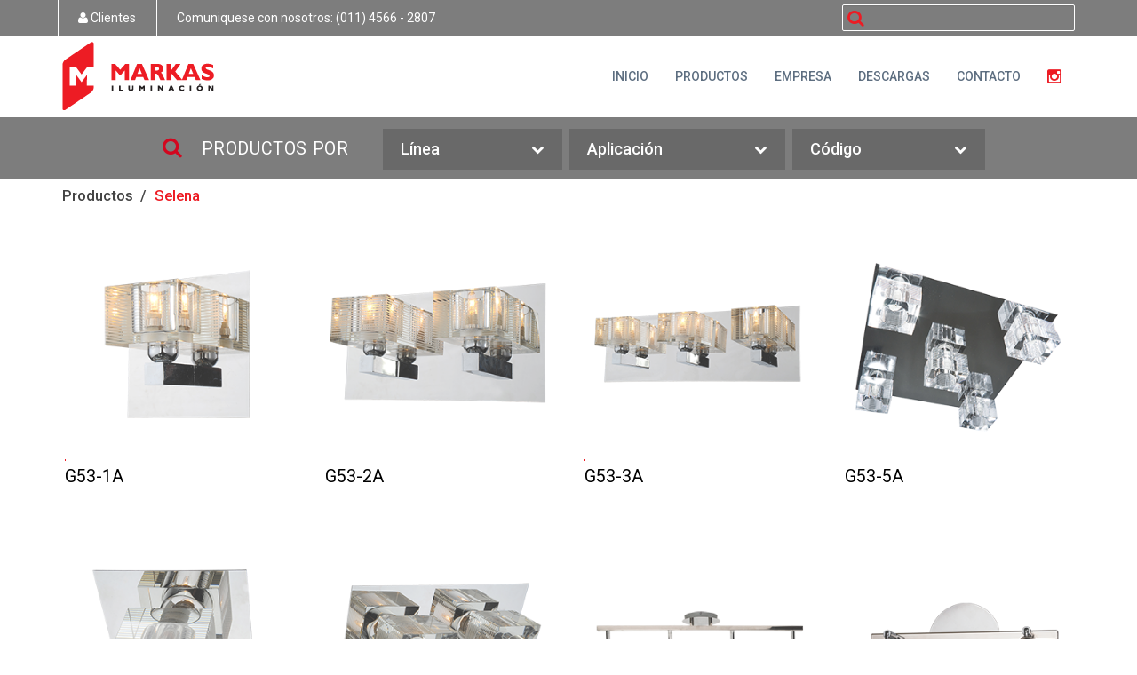

--- FILE ---
content_type: text/html; charset=UTF-8
request_url: https://markasiluminacion.com/linea/selena
body_size: 115427
content:
<!DOCTYPE html>
<html lang="es-ES">
	
<head>
		    <meta charset="utf-8" />
        <title>Markas iluminación</title>
        <meta name="description" content="Diseño y comercialización de productos de iluminación. Arañas, cabezales, colgantes, lámparas, apliques, plafones, spots entre otros"/>
        <meta name="keywords" content="iluminacion, diseño iluminacion, articulos de iluminacion, comercializacion, arañas, cabezales, colgantes, lámparas, apliques, plafones, spots"/>
        <meta name="robots" content="all | index | follow">
        <meta name="viewport" content="width=device-width, initial-scale=1, maximum-scale=1">
        
        <!-- CSS -->
		    <link rel="stylesheet" media="all" href="https://markasiluminacion.com/css/bootstrap.css" />
        <link rel="stylesheet" media="all" href="https://markasiluminacion.com/css/main.css" />
        <link rel="stylesheet" href="https://markasiluminacion.com/css/font-awesome.min.css">
        <link rel="stylesheet" type="text/css" href="https://markasiluminacion.com/css/jquery-ui.css" />
        <link rel="stylesheet" type="text/css" href="https://markasiluminacion.com/css/hover-image.css" />
        <link rel="stylesheet" type="text/css" href="https://markasiluminacion.com/css/animate.css" />
        
        <link href="https://fonts.googleapis.com/css?family=Roboto:300,400,500,700,900" rel="stylesheet">
        
        <link rel="apple-touch-icon" sizes="57x57" href="https://markasiluminacion.com/favicon/apple-icon-57x57.png">
        <link rel="apple-touch-icon" sizes="60x60" href="https://markasiluminacion.com/favicon/apple-icon-60x60.png">
        <link rel="apple-touch-icon" sizes="72x72" href="https://markasiluminacion.com/favicon/apple-icon-72x72.png">
        <link rel="apple-touch-icon" sizes="76x76" href="https://markasiluminacion.com/favicon/apple-icon-76x76.png">
        <link rel="apple-touch-icon" sizes="114x114" href="https://markasiluminacion.com/favicon/apple-icon-114x114.png">
        <link rel="apple-touch-icon" sizes="120x120" href="https://markasiluminacion.com/favicon/apple-icon-120x120.png">
        <link rel="apple-touch-icon" sizes="144x144" href="https://markasiluminacion.com/favicon/apple-icon-144x144.png">
        <link rel="apple-touch-icon" sizes="152x152" href="https://markasiluminacion.com/favicon/apple-icon-152x152.png">
        <link rel="apple-touch-icon" sizes="180x180" href="https://markasiluminacion.com/favicon/apple-icon-180x180.png">
        <link rel="icon" type="image/png" sizes="192x192"  href="https://markasiluminacion.com/favicon/android-icon-192x192.png">
        <link rel="icon" type="image/png" sizes="32x32" href="https://markasiluminacion.com/favicon/favicon-32x32.png">
        <link rel="icon" type="image/png" sizes="96x96" href="https://markasiluminacion.com/favicon/favicon-96x96.png">
        <link rel="icon" type="image/png" sizes="16x16" href="https://markasiluminacion.com/favicon/favicon-16x16.png">
        <link rel="manifest" href="https://markasiluminacion.com/favicon/manifest.json">
        <meta name="msapplication-TileColor" content="#ffffff">
        <meta name="msapplication-TileImage" content="https://markasiluminacion.com/favicon/ms-icon-144x144.png">
        <meta name="theme-color" content="#ffffff">  
              
</head>
<body id="top">
			<div id="back-top">
        <a href="#top"><i class="fa fa-chevron-circle-up" aria-hidden="true"></i></a>
      </div>
                        
			      <header>
              <section id="header-top">
                <div class="container">
                    <div class="row">
                      <div class="col-xs-12 col-sm-9 wrap">
                        <ul class="list-inline nav-top">
                          <li><a href="" data-toggle="modal" data-target="#login"><i class="fa fa-user" aria-hidden="true"></i> Clientes</a></li>                          <li class="hidden-xs"><p>Comuniquese con nosotros: (011) 4566 - 2807</p></li>
                        </ul>
                      </div><!--
                     --><div class="col-xs-12 col-sm-3 wrap">
                        <div class="wrap-form-busc">
                                <form role="search" action="https://markasiluminacion.com/resultados.php" name="buscForm" id="buscForm" class="buscForm" method="post">
                                  <div class="form-group has-warning has-feedback">
                                      <span class="fa fa-search form-control-feedback" aria-hidden="true"></span>
                                      <span id="inputWarning2Status" class="sr-only">buscar</span>
                                      <input type="text" class="form-control camp_busc" name="buscar" id="buscar">
                                  </div>   
                                </form>
                        </div>
                      </div>
                    </div>
                </div>
              </section>
              <div class="container">
                  <div class="row">
                        <div class="col-xs-12 col-md-3 logo wrap">
                          <a href="https://markasiluminacion.com/"><img src="https://markasiluminacion.com/img/logo-markas-iluminacion.png" alt="Markas Iluminación"></a>
                        </div><!--
                     --><div class="col-xs-12 col-md-9 wrap">
                            <nav class="nav navbar-default">
                                  <!-- Brand and toggle get grouped for better mobile display -->
                                  <div class="navbar-header">
                                    <button type="button" class="navbar-toggle collapsed" data-toggle="collapse" data-target="#menu_principal">
                                      <span class="sr-only">Toggle navigation</span>
                                      <span class="icon-bar"></span>
                                      <span class="icon-bar"></span>
                                      <span class="icon-bar"></span>
                                    </button>
                                  </div>    
                                  <!-- Collect the nav links, forms, and other content for toggling -->
                                  <div class="collapse navbar-collapse" id="menu_principal">
                                    <ul class="nav navbar-nav navbar-right">
                                      <li><a href="https://markasiluminacion.com/">INICIO</a></li>
                                      <li><a href="https://markasiluminacion.com/lineas-de-productos">PRODUCTOS</a></li>
                                      <li><a href="https://markasiluminacion.com/empresa.php">EMPRESA</a></li>
                                      <li><a href="https://markasiluminacion.com/descargas.php">DESCARGAS</a></li>
                                      <li><a href="#contacto">CONTACTO</a></li>
                                      <li><a href="https://www.instagram.com/markasiluminacion/"><span class="fa fa-instagram fa-lg text-primary" aria-hidden="true"></span></a></li>
                                    </ul>
                                  </div><!-- /.navbar-collapse -->
                            </nav>
                            
                        </div>
                  </div>
              </div>
            </header>

            <section id="nav-buscador">
            	<div class="container">
                	<div class="row">
                    <div class="col-xs-12 col-md-10 col-md-offset-1 ">
                    	<ul class="nav nav-pills nav-justified">
                            <li><h1><i class="fa fa-search" aria-hidden="true"></i> PRODUCTOS POR</h1></li>
                            
                            <li role="presentation" class="dropdown">
                                <a class="dropdown-toggle" data-toggle="dropdown" href="#" role="button" aria-haspopup="true" aria-expanded="false">Línea <i class="fa fa-chevron-down" aria-hidden="true"></i></a>
                                <ul class="dropdown-menu scrollable-menu">
                                	<li><a href="https://markasiluminacion.com/linea/accesorios">Accesorios</a></li><li><a href="https://markasiluminacion.com/linea/aedena">Aedena</a></li><li><a href="https://markasiluminacion.com/linea/akemi">Akemi</a></li><li><a href="https://markasiluminacion.com/linea/akira">Akira</a></li><li><a href="https://markasiluminacion.com/linea/alda">Alda</a></li><li><a href="https://markasiluminacion.com/linea/allegra">Allegra</a></li><li><a href="https://markasiluminacion.com/linea/alyssa">Alyssa</a></li><li><a href="https://markasiluminacion.com/linea/amadea">Amadea</a></li><li><a href="https://markasiluminacion.com/linea/ambra">Ambra</a></li><li><a href="https://markasiluminacion.com/linea/anais">Anaïs</a></li><li><a href="https://markasiluminacion.com/linea/anjella">Anjella</a></li><li><a href="https://markasiluminacion.com/linea/anneli">Anneli</a></li><li><a href="https://markasiluminacion.com/linea/aparna">Aparna</a></li><li><a href="https://markasiluminacion.com/linea/ashara">Ashara</a></li><li><a href="https://markasiluminacion.com/linea/astoria">Astoria</a></li><li><a href="https://markasiluminacion.com/linea/aura">Aura</a></li><li><a href="https://markasiluminacion.com/linea/aurora">Aurora</a></li><li><a href="https://markasiluminacion.com/linea/azari">Azari</a></li><li><a href="https://markasiluminacion.com/linea/belmira">Belmira</a></li><li><a href="https://markasiluminacion.com/linea/bozana">BOZANA</a></li><li><a href="https://markasiluminacion.com/linea/brie">BRIE</a></li><li><a href="https://markasiluminacion.com/linea/britney">Britney</a></li><li><a href="https://markasiluminacion.com/linea/brooke">Brooke</a></li><li><a href="https://markasiluminacion.com/linea/cassia">Cassia</a></li><li><a href="https://markasiluminacion.com/linea/cataleya">Cataleya</a></li><li><a href="https://markasiluminacion.com/linea/cerys">Cerys</a></li><li><a href="https://markasiluminacion.com/linea/charlotte">Charlotte</a></li><li><a href="https://markasiluminacion.com/linea/constance">CONSTANCE</a></li><li><a href="https://markasiluminacion.com/linea/coralie">Coralie</a></li><li><a href="https://markasiluminacion.com/linea/dagmar">Dagmar</a></li><li><a href="https://markasiluminacion.com/linea/dalia">Dalia</a></li><li><a href="https://markasiluminacion.com/linea/denise">Denise</a></li><li><a href="https://markasiluminacion.com/linea/desiree">Desireé</a></li><li><a href="https://markasiluminacion.com/linea/dharma">Dharma</a></li><li><a href="https://markasiluminacion.com/linea/diletta">Diletta</a></li><li><a href="https://markasiluminacion.com/linea/dinah">Dinah</a></li><li><a href="https://markasiluminacion.com/linea/dinorah">Dinorah</a></li><li><a href="https://markasiluminacion.com/linea/divana">Divana</a></li><li><a href="https://markasiluminacion.com/linea/dixie">Dixie</a></li><li><a href="https://markasiluminacion.com/linea/donata">DONATA</a></li><li><a href="https://markasiluminacion.com/linea/efka">Efka</a></li><li><a href="https://markasiluminacion.com/linea/elah">Elah</a></li><li><a href="https://markasiluminacion.com/linea/elba">Elba</a></li><li><a href="https://markasiluminacion.com/linea/eleanor">Eleanor</a></li><li><a href="https://markasiluminacion.com/linea/eleena">Eleena</a></li><li><a href="https://markasiluminacion.com/linea/elise">Elise</a></li><li><a href="https://markasiluminacion.com/linea/elviza">Elviza</a></li><li><a href="https://markasiluminacion.com/linea/enara">Enara</a></li><li><a href="https://markasiluminacion.com/linea/ethne">Ethne</a></li><li><a href="https://markasiluminacion.com/linea/farrah">Farrah</a></li><li><a href="https://markasiluminacion.com/linea/feme">Feme</a></li><li><a href="https://markasiluminacion.com/linea/fiora">FIORA</a></li><li><a href="https://markasiluminacion.com/linea/fleur">Fleur</a></li><li><a href="https://markasiluminacion.com/linea/franka">FRANKA</a></li><li><a href="https://markasiluminacion.com/linea/gaia">GAIA</a></li><li><a href="https://markasiluminacion.com/linea/georgia">GEORGIA</a></li><li><a href="https://markasiluminacion.com/linea/giulia">Giulia</a></li><li><a href="https://markasiluminacion.com/linea/greta">Greta</a></li><li><a href="https://markasiluminacion.com/linea/hafdis">Hafdís</a></li><li><a href="https://markasiluminacion.com/linea/illona">Illona</a></li><li><a href="https://markasiluminacion.com/linea/irelyn">IRELYN</a></li><li><a href="https://markasiluminacion.com/linea/isobel">ISOBEL</a></li><li><a href="https://markasiluminacion.com/linea/isolde">Isolde</a></li><li><a href="https://markasiluminacion.com/linea/itzel">Itzel</a></li><li><a href="https://markasiluminacion.com/linea/jana">Jana</a></li><li><a href="https://markasiluminacion.com/linea/janessa">Janessa</a></li><li><a href="https://markasiluminacion.com/linea/jenda">Jenda</a></li><li><a href="https://markasiluminacion.com/linea/june">June</a></li><li><a href="https://markasiluminacion.com/linea/justine">Justine</a></li><li><a href="https://markasiluminacion.com/linea/kaena">Kaena</a></li><li><a href="https://markasiluminacion.com/linea/kaia">Kaia</a></li><li><a href="https://markasiluminacion.com/linea/kalani">Kalani</a></li><li><a href="https://markasiluminacion.com/linea/kalina">Kalina</a></li><li><a href="https://markasiluminacion.com/linea/kallista">Kallista</a></li><li><a href="https://markasiluminacion.com/linea/kamala">Kamala</a></li><li><a href="https://markasiluminacion.com/linea/kasra">KASRA</a></li><li><a href="https://markasiluminacion.com/linea/kassandra">Kassandra</a></li><li><a href="https://markasiluminacion.com/linea/katja">Katja</a></li><li><a href="https://markasiluminacion.com/linea/kelsi">Kelsi</a></li><li><a href="https://markasiluminacion.com/linea/kendra">Kendra</a></li><li><a href="https://markasiluminacion.com/linea/kiki">Kiki</a></li><li><a href="https://markasiluminacion.com/linea/kimora">Kimora</a></li><li><a href="https://markasiluminacion.com/linea/kiran">KIRAN</a></li><li><a href="https://markasiluminacion.com/linea/kirisa">KIRISA</a></li><li><a href="https://markasiluminacion.com/linea/kirsten">Kirsten</a></li><li><a href="https://markasiluminacion.com/linea/kisha">Kisha</a></li><li><a href="https://markasiluminacion.com/linea/kyana">Kyana</a></li><li><a href="https://markasiluminacion.com/linea/kyana">Kyana</a></li><li><a href="https://markasiluminacion.com/linea/lahti">Lahti</a></li><li><a href="https://markasiluminacion.com/linea/laika">Laika</a></li><li><a href="https://markasiluminacion.com/linea/lamparas-led">Lámparas LED</a></li><li><a href="https://markasiluminacion.com/linea/lenka">LENKA</a></li><li><a href="https://markasiluminacion.com/linea/lenore">Lenore</a></li><li><a href="https://markasiluminacion.com/linea/leto">LETO</a></li><li><a href="https://markasiluminacion.com/linea/liiv">Liiv</a></li><li><a href="https://markasiluminacion.com/linea/lilith">Lilith</a></li><li><a href="https://markasiluminacion.com/linea/livia">Livia</a></li><li><a href="https://markasiluminacion.com/linea/lohja">Lohja</a></li><li><a href="https://markasiluminacion.com/linea/lorana">Lorana</a></li><li><a href="https://markasiluminacion.com/linea/lorenza">LORENZA</a></li><li><a href="https://markasiluminacion.com/linea/lucille">Lucille</a></li><li><a href="https://markasiluminacion.com/linea/luthien">Luthien</a></li><li><a href="https://markasiluminacion.com/linea/maeve">Maeve</a></li><li><a href="https://markasiluminacion.com/linea/makena">Makena</a></li><li><a href="https://markasiluminacion.com/linea/marion">Marion</a></li><li><a href="https://markasiluminacion.com/linea/martina">Martina</a></li><li><a href="https://markasiluminacion.com/linea/maura">MAURA</a></li><li><a href="https://markasiluminacion.com/linea/metsa">METSA</a></li><li><a href="https://markasiluminacion.com/linea/mileva">Mileva</a></li><li><a href="https://markasiluminacion.com/linea/minerva">MINERVA</a></li><li><a href="https://markasiluminacion.com/linea/more">More</a></li><li><a href="https://markasiluminacion.com/linea/myra">Myra</a></li><li><a href="https://markasiluminacion.com/linea/nakia">Nakia</a></li><li><a href="https://markasiluminacion.com/linea/nali">Nali</a></li><li><a href="https://markasiluminacion.com/linea/naomi">Naomi</a></li><li><a href="https://markasiluminacion.com/linea/nattah">Nattah</a></li><li><a href="https://markasiluminacion.com/linea/nayana">Nayana</a></li><li><a href="https://markasiluminacion.com/linea/nerissa">Nerissa</a></li><li><a href="https://markasiluminacion.com/linea/nevena">Nevena</a></li><li><a href="https://markasiluminacion.com/linea/neyla">Neyla</a></li><li><a href="https://markasiluminacion.com/linea/nilsa">NILSA</a></li><li><a href="https://markasiluminacion.com/linea/nirmala">Nirmala</a></li><li><a href="https://markasiluminacion.com/linea/noëlle">Noëlle</a></li><li><a href="https://markasiluminacion.com/linea/noelma">Noelma</a></li><li><a href="https://markasiluminacion.com/linea/nuala">Nuala</a></li><li><a href="https://markasiluminacion.com/linea/nur">Nur</a></li><li><a href="https://markasiluminacion.com/linea/nyala">Nyala</a></li><li><a href="https://markasiluminacion.com/linea/nyssa">Nyssa</a></li><li><a href="https://markasiluminacion.com/linea/nyx">Nyx</a></li><li><a href="https://markasiluminacion.com/linea/oceane">Océane</a></li><li><a href="https://markasiluminacion.com/linea/odette">ODETTE</a></li><li><a href="https://markasiluminacion.com/linea/oihana">Oihana</a></li><li><a href="https://markasiluminacion.com/linea/oksana">Oksana</a></li><li><a href="https://markasiluminacion.com/linea/olenna">Olenna</a></li><li><a href="https://markasiluminacion.com/linea/olive">Olive</a></li><li><a href="https://markasiluminacion.com/linea/ondine">Ondine</a></li><li><a href="https://markasiluminacion.com/linea/oona">Oona</a></li><li><a href="https://markasiluminacion.com/linea/ophelia">Ophelia</a></li><li><a href="https://markasiluminacion.com/linea/ophra">Ophra</a></li><li><a href="https://markasiluminacion.com/linea/orla">ORLA</a></li><li><a href="https://markasiluminacion.com/linea/ornella">Ornella</a></li><li><a href="https://markasiluminacion.com/linea/ourania">Ourania</a></li><li><a href="https://markasiluminacion.com/linea/padme">Padmé</a></li><li><a href="https://markasiluminacion.com/linea/pallas">Pallas</a></li><li><a href="https://markasiluminacion.com/linea/pandora">Pandora</a></li><li><a href="https://markasiluminacion.com/linea/pearl">Pearl</a></li><li><a href="https://markasiluminacion.com/linea/phoebe">Phoebe</a></li><li><a href="https://markasiluminacion.com/linea/phyllis">Phyllis</a></li><li><a href="https://markasiluminacion.com/linea/plafones-led">Plafones LED</a></li><li><a href="https://markasiluminacion.com/linea/qamra">Qamra</a></li><li><a href="https://markasiluminacion.com/linea/rakel">RAKEL</a></li><li><a href="https://markasiluminacion.com/linea/raven">Raven</a></li><li><a href="https://markasiluminacion.com/linea/rhoswen">RHOSWEN</a></li><li><a href="https://markasiluminacion.com/linea/richelle">RICHELLE</a></li><li><a href="https://markasiluminacion.com/linea/rimma">Rimma</a></li><li><a href="https://markasiluminacion.com/linea/rokua">Rokua</a></li><li><a href="https://markasiluminacion.com/linea/ruska">Ruska</a></li><li><a href="https://markasiluminacion.com/linea/sagga">Sagga</a></li><li><a href="https://markasiluminacion.com/linea/sakura">Sakura</a></li><li><a href="https://markasiluminacion.com/linea/salma">Salma</a></li><li><a href="https://markasiluminacion.com/linea/sanya">Sanya</a></li><li><a href="https://markasiluminacion.com/linea/savannah">Savannah</a></li><li><a href="https://markasiluminacion.com/linea/saveria">SAVERIA</a></li><li><a href="https://markasiluminacion.com/linea/seema">Seema</a></li><li class="active"><a href="https://markasiluminacion.com/linea/selena">Selena</a></li><li><a href="https://markasiluminacion.com/linea/severina">SEVERINA</a></li><li><a href="https://markasiluminacion.com/linea/shandra">Shandra</a></li><li><a href="https://markasiluminacion.com/linea/shyla">Shyla</a></li><li><a href="https://markasiluminacion.com/linea/sienna">Sienna</a></li><li><a href="https://markasiluminacion.com/linea/solene">SOLENE</a></li><li><a href="https://markasiluminacion.com/linea/sonnara">Sonnara</a></li><li><a href="https://markasiluminacion.com/linea/stella">Stella</a></li><li><a href="https://markasiluminacion.com/linea/tessa">Tessa</a></li><li><a href="https://markasiluminacion.com/linea/teyla">Teyla</a></li><li><a href="https://markasiluminacion.com/linea/thais">Thais</a></li><li><a href="https://markasiluminacion.com/linea/thandie">Thandie</a></li><li><a href="https://markasiluminacion.com/linea/trinity">Trínity</a></li><li><a href="https://markasiluminacion.com/linea/vega">Vega</a></li><li><a href="https://markasiluminacion.com/linea/velia">Velia</a></li><li><a href="https://markasiluminacion.com/linea/vesta">Vesta</a></li><li><a href="https://markasiluminacion.com/linea/vitta">Vitta</a></li><li><a href="https://markasiluminacion.com/linea/vlada">Vlada</a></li>                          		</ul>
                            </li>
                            <li role="presentation" class="dropdown">
                                <a class="dropdown-toggle" data-toggle="dropdown" href="#" role="button" aria-haspopup="true" aria-expanded="false">Aplicación <i class="fa fa-chevron-down" aria-hidden="true"></i></a>
                                <ul class="dropdown-menu">
    								              <li><a href="https://markasiluminacion.com/aplicacion/accesorios">Accesorios</a></li><li><a href="https://markasiluminacion.com/aplicacion/apliques">Apliques</a></li><li><a href="https://markasiluminacion.com/aplicacion/aranas">Arañas</a></li><li><a href="https://markasiluminacion.com/aplicacion/cabezales">Cabezales</a></li><li><a href="https://markasiluminacion.com/aplicacion/colgantes">Colgantes</a></li><li><a href="https://markasiluminacion.com/aplicacion/difusores">Difusores</a></li><li><a href="https://markasiluminacion.com/aplicacion/lamparas-de-mesa">Lámparas de mesa</a></li><li><a href="https://markasiluminacion.com/aplicacion/lamparas-de-pie">Lámparas de pie</a></li><li><a href="https://markasiluminacion.com/aplicacion/plafones">Plafones</a></li><li><a href="https://markasiluminacion.com/aplicacion/rieles">Rieles</a></li><li><a href="https://markasiluminacion.com/aplicacion/spots">Spots</a></li>                          		</ul>
                            </li>
                            <li role="presentation" class="dropdown">
                                <a class="dropdown-toggle" data-toggle="dropdown" href="#" role="button" aria-haspopup="true" aria-expanded="false">Código <i class="fa fa-chevron-down" aria-hidden="true"></i></a>
                                <ul class="dropdown-menu scrollable-menu">
    								              <li><a href="https://markasiluminacion.com/codigo/b01">B01</a></li><li><a href="https://markasiluminacion.com/codigo/bases">Bases</a></li><li><a href="https://markasiluminacion.com/codigo/bases">Bases</a></li><li><a href="https://markasiluminacion.com/codigo/c40">C40</a></li><li><a href="https://markasiluminacion.com/codigo/conjunto-para-colgante">Conjunto para colgante</a></li><li><a href="https://markasiluminacion.com/codigo/difusores">Difusores</a></li><li><a href="https://markasiluminacion.com/codigo/e3911-e3912">E3911/E3912</a></li><li><a href="https://markasiluminacion.com/codigo/f37-f38">F37 / F38</a></li><li><a href="https://markasiluminacion.com/codigo/f54-f55">F54 / F55</a></li><li><a href="https://markasiluminacion.com/codigo/f56-f57">F56 / F57</a></li><li><a href="https://markasiluminacion.com/codigo/f66">F66</a></li><li><a href="https://markasiluminacion.com/codigo/f78">F78</a></li><li><a href="https://markasiluminacion.com/codigo/feme">feme</a></li><li><a href="https://markasiluminacion.com/codigo/g25">G25</a></li><li><a href="https://markasiluminacion.com/codigo/g49">G49</a></li><li><a href="https://markasiluminacion.com/codigo/g53-g54">G53 / G54</a></li><li><a href="https://markasiluminacion.com/codigo/k10">K10</a></li><li><a href="https://markasiluminacion.com/codigo/k11">K11</a></li><li><a href="https://markasiluminacion.com/codigo/k12">K12</a></li><li><a href="https://markasiluminacion.com/codigo/k12">K12</a></li><li><a href="https://markasiluminacion.com/codigo/k13">K13</a></li><li><a href="https://markasiluminacion.com/codigo/k13">K13</a></li><li><a href="https://markasiluminacion.com/codigo/k14">K14</a></li><li><a href="https://markasiluminacion.com/codigo/k18">K18</a></li><li><a href="https://markasiluminacion.com/codigo/k19">K19</a></li><li><a href="https://markasiluminacion.com/codigo/l0010-l0015">L0010 / L0015</a></li><li><a href="https://markasiluminacion.com/codigo/l0107-l0114">L0107/L0114</a></li><li><a href="https://markasiluminacion.com/codigo/l0109-l0112">L0109 / L0112</a></li><li><a href="https://markasiluminacion.com/codigo/L0116">L0116</a></li><li><a href="https://markasiluminacion.com/codigo/l0212">L0212</a></li><li><a href="https://markasiluminacion.com/codigo/l0310-l0315">L0310 / L0315</a></li><li><a href="https://markasiluminacion.com/codigo/l0409">L0409</a></li><li><a href="https://markasiluminacion.com/codigo/l08">L08</a></li><li><a href="https://markasiluminacion.com/codigo/l17">L17</a></li><li><a href="https://markasiluminacion.com/codigo/l18">L18</a></li><li><a href="https://markasiluminacion.com/codigo/l19">L19</a></li><li><a href="https://markasiluminacion.com/codigo/L2110">L2110</a></li><li><a href="https://markasiluminacion.com/codigo/l2215">L2215</a></li><li><a href="https://markasiluminacion.com/codigo/l2309">L2309</a></li><li><a href="https://markasiluminacion.com/codigo/l2503">L2503</a></li><li><a href="https://markasiluminacion.com/codigo/l2510">L2510</a></li><li><a href="https://markasiluminacion.com/codigo/l3124">L3124</a></li><li><a href="https://markasiluminacion.com/codigo/l3725">L3725</a></li><li><a href="https://markasiluminacion.com/codigo/l4212">L4212</a></li><li><a href="https://markasiluminacion.com/codigo/l45-l54">L45/L54</a></li><li><a href="https://markasiluminacion.com/codigo/l49-l51">L49/L51</a></li><li><a href="https://markasiluminacion.com/codigo/l5036-l5136">L5036 / L5136</a></li><li><a href="https://markasiluminacion.com/codigo/l52-l53">L52 / L53</a></li><li><a href="https://markasiluminacion.com/codigo/l5218-l5518">L5218/L5518</a></li><li><a href="https://markasiluminacion.com/codigo/L57">L57</a></li><li><a href="https://markasiluminacion.com/codigo/l6072">L6072</a></li><li><a href="https://markasiluminacion.com/codigo/l6344-l6366">L6344/L6366</a></li><li><a href="https://markasiluminacion.com/codigo/l6508">L6508</a></li><li><a href="https://markasiluminacion.com/codigo/l6560-l6660-l9660-l9760-l8635">L6560/L6660/L9660/L9760/L8635</a></li><li><a href="https://markasiluminacion.com/codigo/l6710">L6710</a></li><li><a href="https://markasiluminacion.com/codigo/l7110">L7110</a></li><li><a href="https://markasiluminacion.com/codigo/l7256-l7272">L7256/L7272</a></li><li><a href="https://markasiluminacion.com/codigo/l73-l74">L73 / L74</a></li><li><a href="https://markasiluminacion.com/codigo/L73-L74">L73 / L74</a></li><li><a href="https://markasiluminacion.com/codigo/l74">L74</a></li><li><a href="https://markasiluminacion.com/codigo/l76-l77">L76/L77</a></li><li><a href="https://markasiluminacion.com/codigo/l78120-l78150">L78120/L78150</a></li><li><a href="https://markasiluminacion.com/codigo/l79">L79</a></li><li><a href="https://markasiluminacion.com/codigo/l7924-l7932">L7924/L7932</a></li><li><a href="https://markasiluminacion.com/codigo/l7964">L7964</a></li><li><a href="https://markasiluminacion.com/codigo/l83">L83</a></li><li><a href="https://markasiluminacion.com/codigo/l8322">L8322</a></li><li><a href="https://markasiluminacion.com/codigo/l8330-l8332">L8330/L8332</a></li><li><a href="https://markasiluminacion.com/codigo/l86">L86</a></li><li><a href="https://markasiluminacion.com/codigo/l8615-l8815">L8615/L8815</a></li><li><a href="https://markasiluminacion.com/codigo/l8615-l8815">L8615/L8815</a></li><li><a href="https://markasiluminacion.com/codigo/l87">L87</a></li><li><a href="https://markasiluminacion.com/codigo/l8833">L8833</a></li><li><a href="https://markasiluminacion.com/codigo/l8833">L8833</a></li><li><a href="https://markasiluminacion.com/codigo/l8860-l8872">L8860/L8872</a></li><li><a href="https://markasiluminacion.com/codigo/l8870">L8870</a></li><li><a href="https://markasiluminacion.com/codigo/l89">L89</a></li><li><a href="https://markasiluminacion.com/codigo/l89">L89</a></li><li><a href="https://markasiluminacion.com/codigo/l90">L90</a></li><li><a href="https://markasiluminacion.com/codigo/l91-l92">L91/L92</a></li><li><a href="https://markasiluminacion.com/codigo/l93">L93</a></li><li><a href="https://markasiluminacion.com/codigo/l9388">L9388</a></li><li><a href="https://markasiluminacion.com/codigo/l94">L94</a></li><li><a href="https://markasiluminacion.com/codigo/l9440-l9448">L9440/L9448</a></li><li><a href="https://markasiluminacion.com/codigo/l96100">L96100</a></li><li><a href="https://markasiluminacion.com/codigo/l9655">L9655</a></li><li><a href="https://markasiluminacion.com/codigo/l97">L97</a></li><li><a href="https://markasiluminacion.com/codigo/l98">L98</a></li><li><a href="https://markasiluminacion.com/codigo/l9942-l99104">L9942/L99104</a></li><li><a href="https://markasiluminacion.com/codigo/l9956">L9956</a></li><li><a href="https://markasiluminacion.com/codigo/lamparas-led">Lámparas Led</a></li><li><a href="https://markasiluminacion.com/codigo/m08">M08</a></li><li><a href="https://markasiluminacion.com/codigo/M100/M101">M100/M101</a></li><li><a href="https://markasiluminacion.com/codigo/m11">M11</a></li><li><a href="https://markasiluminacion.com/codigo/m12">M12</a></li><li><a href="https://markasiluminacion.com/codigo/m13">M13</a></li><li><a href="https://markasiluminacion.com/codigo/m14">M14</a></li><li><a href="https://markasiluminacion.com/codigo/m15">M15</a></li><li><a href="https://markasiluminacion.com/codigo/m16">M16</a></li><li><a href="https://markasiluminacion.com/codigo/m17-m20">M17 / M20</a></li><li><a href="https://markasiluminacion.com/codigo/m17-m18-m19">M17/M18/M19</a></li><li><a href="https://markasiluminacion.com/codigo/m40">M40</a></li><li><a href="https://markasiluminacion.com/codigo/m42">M42</a></li><li><a href="https://markasiluminacion.com/codigo/m46-m47-m48">M46 / M47 / M48</a></li><li><a href="https://markasiluminacion.com/codigo/m57-m58">M57/M58</a></li><li><a href="https://markasiluminacion.com/codigo/m61--m62--m63">M61/ M62 /M63</a></li><li><a href="https://markasiluminacion.com/codigo/m64---m65">M64 / M65</a></li><li><a href="https://markasiluminacion.com/codigo/m66---m67---m68--m69">M66 / M67 / M68 /M69</a></li><li><a href="https://markasiluminacion.com/codigo/m71---m72---m73---m74">M71 / M72 / M73 / M74</a></li><li><a href="https://markasiluminacion.com/codigo/m71-3">M71-3</a></li><li><a href="https://markasiluminacion.com/codigo/m84-m87-m88-m89">M84 / M87 / M88 / M89</a></li><li><a href="https://markasiluminacion.com/codigo/m92-m93-m94">M92/M93/M94</a></li><li><a href="https://markasiluminacion.com/codigo/m97-m98-m99">M97/M98/M99</a></li><li><a href="https://markasiluminacion.com/codigo/p08-p09-p10">P08 / P09 / P10</a></li><li><a href="https://markasiluminacion.com/codigo/p1000-p2000">P1000/P2000</a></li><li><a href="https://markasiluminacion.com/codigo/p12">P12</a></li><li><a href="https://markasiluminacion.com/codigo/p200-p600">P200/P600</a></li><li><a href="https://markasiluminacion.com/codigo/p4000-p5000">P4000/P5000</a></li><li><a href="https://markasiluminacion.com/codigo/p75">P75</a></li><li><a href="https://markasiluminacion.com/codigo/p82">P82</a></li><li><a href="https://markasiluminacion.com/codigo/pl80">PL80</a></li><li><a href="https://markasiluminacion.com/codigo/plafones-2000">Plafones 2000</a></li><li><a href="https://markasiluminacion.com/codigo/plafonesled">Plafones LED</a></li><li><a href="https://markasiluminacion.com/codigo/rb01">RB01</a></li><li><a href="https://markasiluminacion.com/codigo/rb02">RB02</a></li><li><a href="https://markasiluminacion.com/codigo/rb03">RB03</a></li><li><a href="https://markasiluminacion.com/codigo/rb04">RB04</a></li><li><a href="https://markasiluminacion.com/codigo/rb06">RB06</a></li><li><a href="https://markasiluminacion.com/codigo/rb07">RB07</a></li><li><a href="https://markasiluminacion.com/codigo/rb08">RB08</a></li><li><a href="https://markasiluminacion.com/codigo/rb09">RB09</a></li><li><a href="https://markasiluminacion.com/codigo/rb10">RB10</a></li><li><a href="https://markasiluminacion.com/codigo/rb14">RB14</a></li><li><a href="https://markasiluminacion.com/codigo/rb15">RB15</a></li><li><a href="https://markasiluminacion.com/codigo/rb16">RB16</a></li><li><a href="https://markasiluminacion.com/codigo/rb17">RB17</a></li><li><a href="https://markasiluminacion.com/codigo/rb18">RB18</a></li><li><a href="https://markasiluminacion.com/codigo/rb19">RB19</a></li><li><a href="https://markasiluminacion.com/codigo/rieles-magneticos">Rieles Magnéticos</a></li><li><a href="https://markasiluminacion.com/codigo/rr11">RR11</a></li><li><a href="https://markasiluminacion.com/codigo/rr12">RR12</a></li><li><a href="https://markasiluminacion.com/codigo/rs13">RS13</a></li><li><a href="https://markasiluminacion.com/codigo/spots">Spots</a></li><li><a href="https://markasiluminacion.com/codigo/tl100">TL100</a></li><li><a href="https://markasiluminacion.com/codigo/tl1001">TL1001</a></li><li><a href="https://markasiluminacion.com/codigo/tl200">TL200</a></li><li><a href="https://markasiluminacion.com/codigo/tl2000">TL2000</a></li><li><a href="https://markasiluminacion.com/codigo/tl300">TL300</a></li><li><a href="https://markasiluminacion.com/codigo/tl3001">TL3001</a></li><li><a href="https://markasiluminacion.com/codigo/tl400">TL400</a></li><li><a href="https://markasiluminacion.com/codigo/tl4001">TL4001</a></li><li><a href="https://markasiluminacion.com/codigo/tl500">TL500</a></li><li><a href="https://markasiluminacion.com/codigo/tl5000">TL5000</a></li><li><a href="https://markasiluminacion.com/codigo/tl600">TL600</a></li><li><a href="https://markasiluminacion.com/codigo/tl6001">TL6001</a></li><li><a href="https://markasiluminacion.com/codigo/tl7001">TL7001</a></li><li><a href="https://markasiluminacion.com/codigo/tl9001">TL9001</a></li><li><a href="https://markasiluminacion.com/codigo/U100">U100/111</a></li><li><a href="https://markasiluminacion.com/codigo/U101">U101</a></li><li><a href="https://markasiluminacion.com/codigo/u102---u103---u104">U102 / U103 / U104</a></li><li><a href="https://markasiluminacion.com/codigo/U102-U103-U104">U102 / U103 / U104</a></li><li><a href="https://markasiluminacion.com/codigo/U105">U105</a></li><li><a href="https://markasiluminacion.com/codigo/U107-U108">U107/U108</a></li><li><a href="https://markasiluminacion.com/codigo/u1301n">U1301N</a></li><li><a href="https://markasiluminacion.com/codigo/u1321n">U1321N</a></li><li><a href="https://markasiluminacion.com/codigo/u1541">U1541</a></li><li><a href="https://markasiluminacion.com/codigo/u1581">U1581</a></li><li><a href="https://markasiluminacion.com/codigo/u1801">U1801</a></li><li><a href="https://markasiluminacion.com/codigo/u19">U19</a></li><li><a href="https://markasiluminacion.com/codigo/V15">V15</a></li><li><a href="https://markasiluminacion.com/codigo/V33">V33</a></li><li><a href="https://markasiluminacion.com/codigo/v35">V35</a></li><li><a href="https://markasiluminacion.com/codigo/v37">V37</a></li><li><a href="https://markasiluminacion.com/codigo/V43">V43</a></li><li><a href="https://markasiluminacion.com/codigo/V44">V44</a></li><li><a href="https://markasiluminacion.com/codigo/V45">V45</a></li><li><a href="https://markasiluminacion.com/codigo/v70">V70</a></li><li><a href="https://markasiluminacion.com/codigo/v71">V71</a></li><li><a href="https://markasiluminacion.com/codigo/v81">V81</a></li><li><a href="https://markasiluminacion.com/codigo/vp20">VP20</a></li><li><a href="https://markasiluminacion.com/codigo/1331-1332-1333-1343">1331/1332/1333/1343</a></li><li><a href="https://markasiluminacion.com/codigo/1748">1748</a></li><li><a href="https://markasiluminacion.com/codigo/1755">1755</a></li><li><a href="https://markasiluminacion.com/codigo/1761-1762-1763-1764-1765">1761/1762/1763/1764/1765</a></li><li><a href="https://markasiluminacion.com/codigo/1781">1781</a></li><li><a href="https://markasiluminacion.com/codigo/1781">1781</a></li><li><a href="https://markasiluminacion.com/codigo/1791">1791</a></li><li><a href="https://markasiluminacion.com/codigo/1796">1796</a></li><li><a href="https://markasiluminacion.com/codigo/1800">1800</a></li><li><a href="https://markasiluminacion.com/codigo/1820">1820</a></li><li><a href="https://markasiluminacion.com/codigo/1826">1826</a></li><li><a href="https://markasiluminacion.com/codigo/1854-1855-1856-1857">1854/1855/1856/1857</a></li><li><a href="https://markasiluminacion.com/codigo/1861">1861</a></li><li><a href="https://markasiluminacion.com/codigo/1866">1866</a></li><li><a href="https://markasiluminacion.com/codigo/1867">1867</a></li><li><a href="https://markasiluminacion.com/codigo/1868">1868</a></li><li><a href="https://markasiluminacion.com/codigo/1870">1870</a></li><li><a href="https://markasiluminacion.com/codigo/1870/1871/1872/M1491/M1501">1870/1871/1872/M1491/M1501</a></li><li><a href="https://markasiluminacion.com/codigo/1871">1871</a></li><li><a href="https://markasiluminacion.com/codigo/1872">1872</a></li><li><a href="https://markasiluminacion.com/codigo/1878">1878</a></li><li><a href="https://markasiluminacion.com/codigo/1879">1879</a></li><li><a href="https://markasiluminacion.com/codigo/1881">1881</a></li><li><a href="https://markasiluminacion.com/codigo/1882/1884">1882/1884</a></li><li><a href="https://markasiluminacion.com/codigo/1892">1892</a></li><li><a href="https://markasiluminacion.com/codigo/1900">1900</a></li><li><a href="https://markasiluminacion.com/codigo/1972">1972</a></li><li><a href="https://markasiluminacion.com/codigo/1998">1998</a></li><li><a href="https://markasiluminacion.com/codigo/1999">1999</a></li><li><a href="https://markasiluminacion.com/codigo/5003">5003</a></li><li><a href="https://markasiluminacion.com/codigo/8001">8001</a></li><li><a href="https://markasiluminacion.com/codigo/9025">9025</a></li>                          		</ul>
                            </li>   
                      </ul>
                    </div>     
                  </div>
            	</div>
            </section> 
            
            
            <section id="productos">
              <div class="container">
                  <div class="row">
                      <ol class="breadcrumb">
                      <li><a href="https://markasiluminacion.com/lineas-de-productos">Productos</a></li>
                      <li class="active">Selena</li>
                    </ol>                      <div class="col-xs-6 col-md-3 wrap_lin">
                                            <div class="lin"><figure class="effect-sarah"><img src="https://markasiluminacion.com/img/productos/G53-1A.png" alt="G53-1A"/><figcaption>
                                                        <a href="https://markasiluminacion.com/productos/selena/g53-1a:302">G53-1A</a>
                                                    </figcaption>			
                                                </figure>
                                                <h2>G53-1A</h2>
                                            </div>
                                        </div><div class="col-xs-6 col-md-3 wrap_lin">
                                            <div class="lin"><figure class="effect-sarah"><img src="https://markasiluminacion.com/img/productos/G53-2A.png" alt="G53-2A"/><figcaption>
                                                        <a href="https://markasiluminacion.com/productos/selena/g53-2a:303">G53-2A</a>
                                                    </figcaption>			
                                                </figure>
                                                <h2>G53-2A</h2>
                                            </div>
                                        </div><div class="col-xs-6 col-md-3 wrap_lin">
                                            <div class="lin"><figure class="effect-sarah"><img src="https://markasiluminacion.com/img/productos/G53-3A.png" alt="G53-3A"/><figcaption>
                                                        <a href="https://markasiluminacion.com/productos/selena/g53-3a:304">G53-3A</a>
                                                    </figcaption>			
                                                </figure>
                                                <h2>G53-3A</h2>
                                            </div>
                                        </div><div class="col-xs-6 col-md-3 wrap_lin">
                                            <div class="lin"><figure class="effect-sarah"><img src="https://markasiluminacion.com/img/productos/G53-5A.png" alt="G53-5A"/><figcaption>
                                                        <a href="https://markasiluminacion.com/productos/selena/g53-5a:305">G53-5A</a>
                                                    </figcaption>			
                                                </figure>
                                                <h2>G53-5A</h2>
                                            </div>
                                        </div><div class="col-xs-6 col-md-3 wrap_lin">
                                            <div class="lin"><figure class="effect-sarah"><img src="https://markasiluminacion.com/img/productos/G54-1A.png" alt="G54-1A"/><figcaption>
                                                        <a href="https://markasiluminacion.com/productos/selena/g54-1a:306">G54-1A</a>
                                                    </figcaption>			
                                                </figure>
                                                <h2>G54-1A</h2>
                                            </div>
                                        </div><div class="col-xs-6 col-md-3 wrap_lin">
                                            <div class="lin"><figure class="effect-sarah"><img src="https://markasiluminacion.com/img/productos/G54-2A.png" alt="G54-2A"/><figcaption>
                                                        <a href="https://markasiluminacion.com/productos/selena/g54-2a:307">G54-2A</a>
                                                    </figcaption>			
                                                </figure>
                                                <h2>G54-2A</h2>
                                            </div>
                                        </div><div class="col-xs-6 col-md-3 wrap_lin">
                                            <div class="lin"><figure class="effect-sarah"><img src="https://markasiluminacion.com/img/productos/G54-4LC.png" alt="G54-4LC"/><figcaption>
                                                        <a href="https://markasiluminacion.com/productos/selena/g54-4lc:716">G54-4LC</a>
                                                    </figcaption>			
                                                </figure>
                                                <h2>G54-4LC</h2>
                                            </div>
                                        </div><div class="col-xs-6 col-md-3 wrap_lin">
                                            <div class="lin"><figure class="effect-sarah"><img src="https://markasiluminacion.com/img/productos/G54-2LC.png" alt="G54-2LC"/><figcaption>
                                                        <a href="https://markasiluminacion.com/productos/selena/g54-2lc:715">G54-2LC</a>
                                                    </figcaption>			
                                                </figure>
                                                <h2>G54-2LC</h2>
                                            </div>
                                        </div>                  </div>
              </div>
            </section>


            
<section id="contacto">
    <div class="container-fluid">
        <div class="row">
            <div class="col-xs-12 col-md-6 text-right">
                <div class="wrap-form text-left">
                    <h1>CONTACTENOS</h1>
                    <form id="contactForm" action="" method="post">
                        <div class="form-group">
                            <input type="text" name="nombre" id="nombre" class="form-control" placeholder="Nombre *">
                        </div>
                        <div class="form-group">
                            <input type="email" name="email" id="email" class="form-control" placeholder="Email *">
                        </div>
                        <div class="form-group">
                            <textarea class="form-control" name="mensaje" id="mensaje" placeholder="Mensaje *"></textarea>
                        </div>
                        <input class="btn btn-primary btn-sm" type="button" name="submit" id="submit" value="ENVIAR" />
                        <span id="error" class="warning"></span>
                    </form>
                    <p id="sent-form-msg" class="success"><i class="fa fa-check-square-o" aria-hidden="true"></i> Mensaje enviado.<br> A la brevedad posible le responderemos.<br>
                        <br> Gracias por su contacto!</p>
                </div>
            </div>
            <div class="col-xs-12 col-md-6 wrap-location">
                <div class="info_contact">
                    <p>Cervantes 1554 C1407BHB<br> Ciudad Autónoma de Buenos Aires<br> TEL: 011 4566 2807<br>
                        <br>
                        <span>Por cualquier duda:</span><br>
                        <a href="mailto:info@markasiluminacion.com">info@markasiluminacion.com</a></p>
                </div>
                <div id="map_canvas"><iframe src="https://www.google.com/maps/embed?pb=!1m18!1m12!1m3!1d3283.177326102109!2d-58.50746348435878!3d-34.624958880454045!2m3!1f0!2f0!3f0!3m2!1i1024!2i768!4f13.1!3m3!1m2!1s0x95bcc9cdafa1dccf%3A0xae305e04aaf537cf!2sCervantes%201554%2C%20C1407BHB%20CABA!5e0!3m2!1ses!2sar!4v1578166391760!5m2!1ses!2sar"
                        width="100%" height="218" frameborder="0" style="border:0;" allowfullscreen=""></iframe></div>
            </div>
        </div>
    </div>
</section>


<footer id="footer">
    <div class="container">
        <div class="row">
            <div class="col-xs-12 text-center">
                <img src="https://markasiluminacion.com/img/logo-markas-iluminacion-footer.png">
            </div>
        </div>
    </div>
</footer>

<footer id="footer-fin">
    <div class="container">
        <div class="row">
            <div class="col-xs-12 footer-fin text-center">
                <p>COPYRIGHT 2026 - <span>MARKAS ILUMINACIÓN</span>. TODOS LOS DERECHOS RESERVADOS</p>
            </div>
        </div>
    </div>
</footer>
      
			      <script src="https://markasiluminacion.com/js/modernizr.js" type="text/javascript"></script>
            <script src="https://markasiluminacion.com/js/jquery/jquery.min.js"></script>
            <script src="https://markasiluminacion.com/js/bootstrap.min.js"></script>
            <script src="https://markasiluminacion.com/js/script.js"></script>
            <script src="https://code.jquery.com/ui/1.11.4/jquery-ui.js"></script>
            <script>
                $(document).ready(function() {
                       
                    
                    var Tags=new Array("1730/1B - spot  tulipa cilindrica satinada blanco","1730/1P - spot  tulipa cilindrica satinada platil","1730/1RC - spot  tulipa cilindrica satinada cromo","1730/1RP - spot  tulipa cilindrica satinada platil","1730/2P - spot  tulipa cilindrica satinada platil","1730/2RP - spot  tulipa cilindrica satinada platil","1730/3P - spot  tulipa cilindrica satinada platil","1730/3LP - plafon tulipa cilindrica satinada platil","1730/3PB - plafon tulipa cilindrica satinada blanco","1730/3PC - plafon tulipa cilindrica satinada cromo","1730/3PP - plafon tulipa cilindrica satinada platil","1730/4PP - plafon tulipa cilindrica satinada platil","1730/CB - cabezal tulipa cilindrica satinada blanco","1730/CC - cabezal  tulipa cilindrica satinada cromo","1730/CP - cabezal  tulipa cilindrica satinada platil","1870/1A - spot bocha chica cromo interior blanco","1870/2A - spot bocha chica cromo interior blanco","1870/3A - spot bocha chica cromo interior blanco","1870/C - cabezal bocha chica cromo interior blanco","1870/C1 - colgante bocha chica cromo interior blanco","1871/C1 - colgante bocha mediana cromo interior blanco","1871/C2 - colgante bocha mediana cromo base platil  cromo","1871/C3 - colgante bocha mediana cromo base platil  cromo","1871/C5 - colgante bocha mediana cromo base platil  cromo","1871/C5C - colgante bocha mediana cromo base cromo","1872/C1B - colgante bocha grande blanco","1872/C1C - colgante bocha grande cromo interior blanco","1872/C3B - colgante bochas grandes blanco liston blanco","1872/C3C - colgante bocha grande cromo interior blanco liston cromo","1872/C3N - colgante bocha grande negro texturado interior blanco liston negro","1900A/C1 - colgante infantil serigrafia pinguino","1900D/C1 - colgante infantil serigrafia ratoncito","1998/C1R - colgante de pantalla roja con detalle cromo conjunto cromo","V35-B - velador cromo pantalla blanca con detalle cromo","V35-N - velador cromo pantalla negra con detalle cromo","V35-R - velador cromo pantalla roja con detalle cromo","2023 BT - plafon circular marco metalico blanco texturado","2220 BT - plafon cuadrado marco metalico blanco texturado","2220 P - plafon cuadrado marco metalico platil","2313 P - plafon cuadrado marco metalico platil","2320 P - plafon cuadrado marco metalico platil","3001 CC - base alta 1 luz combinada platilcromo","3001 P - base alta 1 luz platil","3002 CC - base alta 2 luces combinada platilcromo","3002 P - base alta 2 luces platil","3003 CC - base alta 3 luces combinada platilcromo","3003 P - base alta 3 luces platil","3005 CC - base cuadrada 4 luces combinada platilcromo","3005 P - base cuadrada 4 luces platil","3009 P - base cuadrada 5 o 9 luces platil","3010 CC - base 3 o 5 luces combinada platilcromo","3010 P - base 3 o 5 luces platil","3201 CC - base baja 1 luz combinada platilcromo","3201 P - base baja 1 luz platil","3202 CC - base baja 2 luces combinada platilcromo","3202 P - base baja 2 luces platil","3203 CC - base baja 3 luces combinada platilcromo","3203 P - base baja 3 luces platil","3204 CC - base baja 3 o 4 luces combinada platilcromo","3204 P - base baja 3 o 4 luces platil","3401 B - base redonda 1 luz blanco","3401 C - base redonda 1 luz cromo","3401 P - base redonda 1 luz platil","3402 P - base oval 2 luces platil","3403 B - base redonda 3 luces blanco","3403 C - base redonda 3 luces cromo","3403 P - base redonda 3 luces platil","3303 B - liston 3 luces blanco texturado","3303 N - liston 3 luces negro texturado","3303 C - liston 3 luces cromo","3303 P - liston 3 luces platil","9025/C1 - colgante de pantalla simil cromo traslucida interior floreado","B01-4A - plafon con tulipa de vidrio","B01-16A - plafon con tulipa de vidrio","C40-1A - font style=yquotvertical-align inherityquotfont style=yquotvertical-align inherityquotspot cromo con vidrio macizofontfont","C40-2A - font style=yquotvertical-align inherityquotfont style=yquotvertical-align inherityquotspot cromo con vidrio macizofontfont","F54-15B - arana cromo con centro de vidrio y cairteles pantallas de hilo negras","F56-3B - arana cromada con centro de vidrio pantallas de hilo negro","F56-5B - arana cromada con centro de vidrio pantallas de hilo negro","F62-1A - difusor vidrio satinado interior blanco detalle cromo","F63-1A - difusor vidrio satinado interior blanco","F64-1A - difusor vidrio satinado interior blanco","F69-2A - difusor vidrio satinado interior blanco","F66-2A - plafon vidrio satinado decorado","F66-4A - plafon vidrio satinado decorado","G25-1A - aplique platil con vidrio opal satinado","G49-3A - plafon platil","G53-1A - aplique cromo tulipa maciza rayada","G53-2A - aplique cromo tulipa maciza rayada","G53-3A - aplique cromo tulipa maciza rayada","G53-5A - plafon cromo tulipa maciza rayada","G54-1A - plafon cromo tulipa maciza rayada","G54-2A - plafon cromo tulipa maciza rayada","M08-1B HB - colgante pantalla cilindrica de hilo blanco conjunto platil","M08-1B HG - colgante pantalla cilindrica de hilo gris metalizado conjunto platil","M08-1B/C2 HB - colgante pantallas cilindrica de hilo blanca base cromo","M08-1B/C2 HG - colgante pantallas cilindrica de hilo gris metalizada base cromo","M08-1B/C3 HB - colgante pantallas cilindrica de hilo blanca base cromo","M08-1B/C3 HG - colgante pantallas cilindrica de hilo gris metalizada base cromo","M08/V HB - lampara de mesa pantalla cilindrica de hilo blanco base cromo","M08/V HG - lampara de mesa pantalla cilindrica de hilo gris metalizado base cromo","M11-1B HN - colgante pantalla de hilo negro conjunto cromo","M12-1B HB - colgante pantalla de hilo blanco conjunto cromo","M13-1B HB - colgante pantalla de hilo blanco conjunto cromo","M13-1B HN - colgante pantalla de hilo negro conjunto cromo","M14-1B HB - colgante pantalla de hilo blanco conjunto cromo","M14-1B HN - colgante pantalla de hilo negro conjunto cromo","M15-1B HB - colgante pantalla de hilo blanco conjunto cromo","M15-1B HN - colgante pantalla de hilo negro conjunto cromo","M16-1B HB - colgante pantalla de hilo blanco conjunto cromo","F78-1A HG - difusor pantalla de hilo gris metalizado","F78-1A HN - difusor pantalla de hilo negro","M40-1B - colgante cilindro transparente con centro satinado","M42-1B - colgante cilindro satinado con transparente","1791/1C - spot tulipa cilindrica satinado con transparente cromo","1791/1RC - spot tulipa cilindrica satinado con transparente cromo","1791/2C - spot tulipa cilindrica satinado con transparente cromo","1791/3C - spot tulipa cilindrica satinado con transparente cromo","1791/3PC - plafon tulipa cilindrica satinado con transparente cromo","1791/CC - cabezal tulipa cilindrica satinado con transparente cromo","M71-3B N - colgante cromonegro vidrio interior satinado","PL50 C - conjunto para colgante con tensor cromo","PL50 P - conjunto para colgante con tensor platil","PL70 P - conjunto para colgante platil","PL70 C - conjunto para colgante cromo","V37-CB - velador cromo pantalla blanca","V37-CL - velador cromo pantalla lino natural","V37-CN - velador cromo pantalla negra","5003/1P - spot platil","5003/2P - spot platil","M04-1B - colgante con pantalla simil cromo conjunto cromado","1871/L3C - colgante bochas cromo en liston","1871/L3U - colgante bochas cobre satinado en liston","V71-CB - velador bocha cromo pantalla blanca","V71-CN - velador bocha cromo pantalla negra","V71-CR - velador bocha cromo pantalla roja","V71-UB - velador bocha cobre satinado pantalla blanca","V71-UN - velador bocha cobre satinado pantalla negra","V71-UR - velador bocha cobre satinado pantalla roja","PL80 CR - colgante cromo cable textil rojo no incluye lampara","PL80 CV - colgante cromo cable textil verde manzana no incluye lampara","PL80 CA - colgante cromo cable textil azul celeste no incluye lampara","PL80 CB - colgante cromo cable textil blanco no incluye lampara","PL80 CN - colgante cromo cable textil negro no incluye lampara","PL80 UR - colgante cobre satinado cable textil rojo no incluye lampara","PL80 UV - colgante cobre satinado cable textil verde manzana no incluye lampara","PL80 UA - colgante cobre satinado cable textil azul celeste no incluye lampara","PL80 UB - colgante cobre satinado cable textil blanco no incluye lampara","PL80 UN - colgante cobre satinado cable textil negro no incluye lampara","PL80 NR - colgante negro microtexturado cable textil rojo no incluye lampara","PL80 NV - colgante negro microtexturado cable textil verde manzana no incluye lampara","PL80 NA - colgante negro microtexturado cable textil azul celeste no incluye lampara","PL80 NB - colgante negro microtexturado cable textil blanco no incluye lampara","PL80 NN - colgante negro microtexturado cable textil negro no incluye lampara","PL80 BR - colgante blanco microtexturado cable textil rojo no incluye lampara","PL80 BV - colgante blanco microtexturado cable textil verde manzana no incluye lampara","PL80 BA - colgante blanco microtexturado cable textil azul celeste no incluye lampara","PL80 BB - colgante blanco microtexturado cable textil blanco no incluye lampara","PL80 BN - colgante blanco microtexturado cable textil negro no incluye lampara","1871/C1U - colgante bocha mediana cobre satinado interior blanco","1871/C3U - colgante bocha mediana cobre satinado","P75-1T N - velador acrilico negro pantalla negra","P82-1T A - velador acrilico  cromo azul","P16-1F B - lampara de pie blanco pantalla blanca interior cromo","L1006 - plafon led 6w blanco luz calida 3000k neutra 4000k o fria 6500k","L1012 - plafon led 12w blanco luz calida 3000k neutra 4000k o fria 6500k","L1018 - plafon led 18w blanco luz calida 3000k neutra 4000k o fria 6500k","L1024 - plafon led 24 blancoluz calida 3000k  o fria 6500k","L1106 - plafon led 6w blancoluz calida 3000k neutra 4000k o fria 6500k","L1112 - plafon led 12w blanco luz calida 3000k neutra 4000k o fria 6500k","L1118 - plafon led 18w blanco luz calida 3000k neutra 4000k o fria 6500k","L1124 - plafon led 24 blanco luz calida 3000k o fria 6500k","L1206 - plafon led 6w platil  luz calida 3000k  o fria 6500k","L1212 - plafon led 12w platil luz calida 3000k o fria 6500k","L1218 - plafon led 18w platil luz calida 3000k o fria 6500k","L1224 - plafon led 24w platil luz calida 3000k o fria 6500k","L1306 - plafon led 6w platil  luz calida 3000k o fria 6500k","L1312 - plafon led 12w platil  luz calida 3000k o fria 6500k","L1318 - plafon led 18w platil luz calida 3000k o fria 6500k","L1324 - plafon led 24w platil  luz calida 3000k  o fria 6500k","M17-1B - colgante cobre","M20-1B - colgante cromo","P12-1T P - velador platil pantalla platil translucida","P12-1T U - velador cobre satinado pantalla cobre translucida","L0805 - spot led 5w circulos 4000k cromo","L0810 - spot led 10w circulos 4000k cromo","L0815 - spot led 15w circulos 4000k cromo","L0820 - plafon led 20w circulos 4000k cromo","L1718 - plafon led 18w 4000k blanco con detalle cobre","L1806 - aplique led 6w 4000k blanco con detalle cobre","L1812 - aplique led 12w 4000k blanco con detalle cobre","L1824 - plafon led 24w 4000k blanco con detalle cobre","L1910 - aplique led 10w 4000k cromo","1870/1U - spot bocha chica cobre satinado interior blanco","1870/2U - spot bocha chica cobre satinado interior blanco","1870/CU - cabezal bocha chica cobre satinado interior blanco","1870/C1U - colgante bocha chica cobre satinado interior blanco","1870/3U - spot bocha chica cobre satinado interior blanco","L0112 P - difusor led 12w 4000k platil","1870/2LC - spotplafon bocha chica cromo interior blanco","1870/2LU - spotplafon bocha chica cobre satinado interior blanco","1870/4LC - spotplafon bocha chica cromo interior blanco","1870/4LU - spotplafon bocha chica cobre satinado interior blanco","1791/2LC - spotplafon con barral tulipa cilindrica satinado con transparente cromo","1791/2LU - spotplafon con barral tulipa cilindrica satinado con transparente cobre satinado","1791/4LC - spotplafon con barral tulipa cilindrica satinado con transparente cromo","1791/4LU - spotplafon con barral tulipa cilindrica satinado con transparente cobre satinado","1791/1U - spot tulipa cilindrica satinado con transparente cobre satinado","1791/2U - spot tulipa cilindrica satinado con transparente cobre satinado","1791/3U - spot tulipa cilindrica satinado con transparente cobre satinado","V35-UB - velador cobre satinado pantalla blanca","V35-UN - velador cobre satinado pantalla negra","V35-UR - velador cobre satinado pantalla roja","L1406 - plafon led 6w negro luz calida 3000k o fria 6500k","L1412 - plafon led 12w negro luz calida 3000k o fria 6500k","L1424 - plafon led 24w negro luz calida 3000k o fria 6500k","L2406 - plafon led 6w negro luz calida 3000k o fria 6500k","L0010C - aplique led 10w luz calida 3000k blanco","L0015C - aplique led 15w luz calida 3000k blanco","L5136 - colgante led 36w ø50cm blanco luz calida 3000k","L5036 - colgante led 36w ø50cm cromo luz calida 3000k","L5270 - arana de led 70w cromo luz calida 3000k ø42cm","L5370 - arana de led 70w cobre luz calida 3000k ø42cm","L5242 - arana de led 42w cromo luz calida 3000k ø42cm","L5342 - arana de led 42w cobre luz calida 3000k ø42cm","5003/1C - spot cromo tulipa doble vidrio satinada  transparente","5003/2C - spot cromo tulipa doble vidrio satinada  transparente","5003/3C - spot cromo tulipa doble vidrio satinada  transparente","5003/2LC - spot cromo en barral tulipa doble vidrio satinada  transparente","5003/4LC - plafon cromo en barral tulipa doble vidrio satinada  transparente","G54-2LC - aplique cromo tulipa maciza rayada","G54-4LC - plafon cromo tulipa maciza rayada","L1915R - plafon led 15w 4000k cromo","V70-C - lampara de escritorio con flexible cromo","PL80/4CN - colgante cromo cable textil negro","PL80/4CR - colgante cromo cable textil rojo","PL80/4NN - colgante negro microtexturado  cable textil negro","PL80/4UN - colgante cobre satinado cable textil negro","PL80/6CN - colgante cromo cable textil negro","PL80/6CR - colgante cromo cable textil rojo","PL80/6NN - colgante negro microtexturado  cable textil negro","PL80/6UN - colgante cobre satinado cable textil negro","M17-3B - colgante cobre base negra","M20-3B - colgante cromo base cromo","V35-UA - velador cobre satinado pantalla arpillera natural","V71-CA - velador bocha cromo pantalla arpillera natural","V71-UA - velador bocha cobre satinado pantalla arpillera natural","M13-3B HB - colgante pantalla de hilo blanco base  cromo","M13-3B HN - colgante pantalla de hilo negro base  cromo","1878/C1C - colgante campana cromo","1878/C1U - colgante campana cobre satinado","3606 N - base 23 luces negra","3610 N - base 234 luces negra","M92-1B - colgante  plateado  madera","M93-1B - colgante  plateado  madera","1872/C1N - colgante bocha grande negro texturado interior blanco","U1001 - aplique tulipa calada blanco  madera","U1002 - apliqueplafon tulipa caladablanco  madera","U1003 - apliqueplafon tulipa caladablanco  madera","U1011 - aplique negro","U1012 - apliqueplafon negro","U1021 - aplique blanco con detalle cromo","U1022 - apliqueplafon blanco con detalle cromo","U1023 - plafon blanco con detalle cromo","U1024 - plafon blanco con detalle cromo","U1031 - aplique negro con detalle cromo","U1032 - apliqueplafon negro con detalle cromo","U1033 - plafon negro con detalle cromo","U1034 - plafon negro con detalle cromo","U1041 - aplique platil","U1042 - apliqueplafon platil","U1043 - plafon platil","U1044 - plafon platil","U1052 - apliqueplafon cromo","U1054 - plafon cromo","L0305C - aplique led 5w luz calida 3000k blanco","L0114 - difusor led 14w luz calida 3000k cromo","L2110B - aplique led 7w3w con interruptor luz calida 3000k blanco","E27-G4506 - lampara led tipo gota g45 6w flujo luminoso 540 lm angulo de apertura 210 e27-g4506-c luz calida 3000k e27-g4506-f luz dia 6500k","E27-A6007 - lampara led tipo a60 7w flujo luminoso 630 lm angulo de apertura 210 e27-a6007-c luz calida 3000k e27-a6007-f luz dia 6500k","E27-A6009 - lampara led tipo a60 9w flujo luminoso 810 lm angulo de apertura 210 e27-a6009-c luz calida 3000k e27-a6009-f luz dia 6500k","E27-A6012 - lampara led tipo a60 12w flujo luminoso 1080 lm angulo de apertura 210 e27-a6012-c luz calida 3000k e27-a6012-f luz dia 6500k","E27-A6015 - lampara led tipo a70 15w flujo luminoso 1350 lm angulo de apertura 210 e27-a6015-c luz calida 3000k e27-a6015-f luz dia 6500k","E27-H20 - lampara led alta potencia tipo t80 20w flujo luminoso 1800 lm angulo de apertura 180 e27-h20-c luz calida 3000k e27-h20-f luz dia 6500k","E27-H30 - lampara led alta potencia tipo t100 20w flujo luminoso 2700 lm angulo de apertura 180 e27-h30-f luz dia 6500k","K1001G - aplique para exterior de aluminio gris ip54","K1001N - aplique para exterior de aluminio negro ip54","K1002G - aplique para exterior de aluminio gris ip54","K1002N - aplique para exterior de aluminio negro ip54","K1101 - aplique para exterior de aluminio negro ip54","K1102 - aplique para exterior de aluminio negro ip54","L2110N - aplique led 7w3w con interruptor luz calida 3000k negro","U1111 - aplique tulipa calada negro  madera","U1102 - apliqueplafon tulipa calada negro  madera","U1114 - apliqueplafon tulipa calada negro  madera","U1014 - apliqueplafon negro","U1081 - aplique con flexible e interruptor cromo vidrio satinado  transparente","U1071 - aplique con tulipa cromo vidrio satinado  transparente","U1072 - apliqueplafon con tulipa cromo vidrio satinado  transparente","U1073 - apliqueplafon con tulipa cromo vidrio satinado  transparente","U1074 - plafon con tulipa cromo vidrio satinado  transparente","M1001 - colgante cromo","M1011 - colgante cobre brillante","1870/1B - spot bocha chica blanco","1870/1N - spot bocha chico negro","1870/1P - spot bocha chica platil","1870/1RB - spot bocha chica blanco","1870/1RC - spot bocha chica cromo","1870/1RN - spot bocha chico negro","1870/1RP - spot bocha chica platil","1870/2B - spot 2 luces bocha chica blanco","1870/2LB - spot plafon bocha chica blanco","1870/2LN - spot plafon bocha chico negro","1870/2LP - spot plafon bocha chica platil","1870/2N - spot bocha chico negro","1870/2P - spot bocha chica platil","1870/3B - spot bocha chico blanco","1870/3N - spot bocha chico negro","1870/3P - spot bocha chica platil","1870/3PB - plafon bocha chica blanco","1870/3PC - plafon bocha chica cromo","1870/3PLB - spotplafon bocha chica blanco","1870/PLC - spotplafon bocha chica cromo","1870/PLN - spotplafon bocha chica negro","1870/3PLP - spotplafon bocha chica platil","1870/3PLU - spotplafon bocha chica cobre satinado base negra","1870/3PN - plafon bocha chica negro","1870/3PP - plafon bocha chica platil","1870/4LB - spotplafon bocha chica blanco","1870/4LN - spotplafon bocha chica negro","1870/4LP - spotplafon bocha chica platil","1870/4PB - plafon bocha chica blanco","1870/4PC - plafon bocha chica cromo","1870/4PN - plafon bocha chica negro","1870-4PP - plafon bocha chica platil","1870/5PLB - spotplafon bocha chico blanco","1870/5PLC - spotplafon bocha chica cromo","1870/5PLN - spotplafon bocha chica negro","1870/5PLP - spotplafon bocha chico platil","1870/5PLU - spot plafon bocha chica cobre satinado base negra","1870/C1B - colgante bocha chica blanco sin base","1870/C1N - colgante bocha chica negro sin base","1870/C1P - colgante bocha chica platil sin base","1870/CB - cabezal bocha chica blanco","1870/CN - cabezal bocha chica negro","1870/CP - cabezal bocha chica platil","1871/C1B - colgante bocha mediana blanco sin base","1871/C1P - colgante bocha mediana platil sin base","1871/C1N - colgante bocha mediana negro sin base","1872/C1P - colgante bocha grande platil","1872/3CP - colgante bochas grandes platil y liston platil","1748/A1B - spot cilindro blanco","1748/A1N - spot cilindro negro","1748/A1C - spot cilindro cromo","1748/A1P - spot cilindro platil","1748/A2B - spot cilindro blanco","1748/A2N - spot cilindro negro","1748/A2C - spot cilindro cromo","1748/A2P - spot cilindro platil","1748/A3B - spot cilindro blanco","1748/A3N - spot cilindro negro","1748/A3C - spot cilindro cromo","1748/A3P - spot cilindro platil","1748/R1B - spot cilindro blanco","1748/R1N - spot cilindro negro","1748-R1C - spot cilindro cromo","1748/R1P - spot cilindro platil","1748/B2B - spotplafon cilindro blanco","1748/B2N - spotplafon cilindro negro","1748/B2C - spot plafon cilindro cromo","1748/B2P - spot plafon cilindro platil","1748/B4B - spot plafon cilindro blanco","1748/B4N - spotplafon cilindro negro","1748/B4C - spotplafon cilindro cromo","1748/B4P - spotplafon cilindro platil","1748/R3B - plafon cilindro blanco","1748/R3N - plafon cilindro negro","1748/R3C - plafon cilindro cromo","1748/R3P - plafon cilindro platil","1748/A4B - plafon cilindro blanco","1748-A4N - plafon cilindro negro","1748/A4C - plafon cilindro cromo","1748/A4P - plafon cilindro platil","1748/P3B - spotplafon cilindro blanco","1748/P3N - spotplafon cilindro negro","1748/P3C - spotplafon cilindro cromo","1748/P3P - spotplafon","1748/P5B - spot plafon cilindro blanco","1748/P5N - spotplafon cilindro negro","1748/P5C - spotplafon cilindro cromo","1748/P5P - spotplafon cilindro platil","1748/CC - cabezal cilindro cromo","1748/CB - cabezal cilindro blanco","1748/CN - cabezal cilindro negro","1748/CP - cabezal cilindro platil","3606/P - base 23 luces platil","3610P - base 2345 luces platil","3606B - base 23 luces blanco","3610B - base 2345 luces blanca","3606C - base 23 luces cromo","3610C - base 2345 luces cromo","1755/A1B - spot cilindro blanco detalle cromo","1755/A1N - spot cilindro negro detalle cromo","1755/A2B - spot cilindro blanco detalle cromo","1755/A2N - spot cilindro negro detalle cromo","1755/A3B - spot cilindro blanco detalle cromo","1755/A3N - spot cilindro negro detalle cromo","1755/A4B - plafon cilindro blanco detalle cromo","1755/A4N - plafon cilindro negro detalle cromo","1755/B2B - spotplafon cilindro  blanco detalle cromo","1755-B2C - spotplafon cilindro cromo","1755/B2N - spotplafon cilindro  negro detalle cromo","1755/B2P - spotplafon cilindro platil","1755/B4B - spotplafon cilindro  blanco detalle cromo","1755/B4N - spotplafon cilindro  negro detalle cromo","1755/B4C - spotplafon cilindro cromo","1755/B4P - spotplafon cilindro platil","1755/CB - cabezal cilindrico blanco detalle cromo","1755/CN - cabezal cilindrico negro detalle cromo","1755/CC - cabezal cilindrico cromo","1755/CP - cabezal cilindrico platil","1755/P3B - spotplafon cilindro  blanco detalle cromo","1755/P3N - spotplafon cilindro  negro detalle cromo","1755/P3C - spotplafon cilindro cromo","1755/P3P - spotplafon cilindro platil","1755/P5B - spotplafon cilindro  blanco detalle cromo","1755/P5N - spotplafon cilindro  negro detalle cromo","1755/P5C - spotplafon cilindro cromo","1755/P5P - spotplafon cilindro platil","1755/R1B - spot cilindro blanco detalle cromo","1755/R1N - spot cilindro negro detalle cromo","1755/R1C - spot cilindro cromo","1755/R1P - spot cilindro platil","1755/R3B - plafon cilindro blanco detalle cromo","1755/R3N - plafon cilindro negro detalle cromo","1755/R3C - plafon cilindro cromo","1755/R3P - plafon cilindro platil","1866/C1B - colgante colonial blanco","1866/C1C - colgante colonial cromo","1866/C1NC - colgante colonial negro  cromo","1866/C1N - colgante colonial negro","1867/C1B - colgante campana blanco","1867/C1C - colgante campana cromo","1867/C1N - colgante campana negro","1867/C1P - colgante campana platil","1867/C1U - colgante campana cobre","1868/C1B - colgante escalonado blanco","1868/C1C - colgante escalonado cromo","1868/C1N - colgante escalonado negro","1868/C1P - colgante escalonado platil","1868/C1U - colgante escalonado cobre","1879/C1BB - colgante campana blanca","1879/C1BC - colgante campana blanca con cromo","1879/C1BM - colgante campana blanca con grifa de madera","1879/C1BP - colgante campana blanca con platil","1879/C1BU - colgante campana blanca con cobre satinado","1879/C1CC - colgante campana cromo","1879/C1CM - colgante campana cromo con grifa de madera","1879/C1NC - colgante campana negra con cromo","1879/C1NM - colgante campana negra con grifa de madera","1879/C1NN - colgante campana negra","1879/C1NP - colgante campana negra con platil","1879/C1NU - colgante campana negra con cobre satinado","1879/C1PP - colgante campana platil","1881/C1BC - colgante conico blanco   cromo","1881/C1BM - colgante conico blanco  madera","1881/C1BP - colgante conico blanco  platil","1881/C1CC - colgante conico cromo","1881/C1CM - colgante conico cromo  madera","1881/C1NC - colgante conico negro   cromo","1881/C1NM - colgante conico negro  madera","1881/C1NU - colgante conico negro  cobre","1881/C1PM - colgante conico platil  madera","1881/C1UU - colgante conico cobre satinado","M46-1B D - colgante retro vidrio champagne conjunto dorado","M46-1B P - colgante retro vidrio fume conjunto cromo","M46-2B D - colgante retro vidrio champagne conjunto dorado base negra","M46-2B P - colgante retro vidrio fume conjunto cromo base negra","M46-3B D - colgante retro vidrio champagne conjunto dorado base negra","M46-3B P - colgante retro vidrio fume conjunto cromo base negra","M46-4B D - colgante retro vidrio champagne conjunto dorado base negra","M46-4B P - colgante retro vidrio fume conjunto cromo base negra","M47-1B D - colgante conico retro vidrio champagne conjunto dorado","PL80 PA - colgante platil cable textil azul celeste no incluye lampara","PL80 PB - colgante platil cable textil blanco no incluye lampara","PL80 PN - colgante platil cable textil negro no incluye lampara","PL80 PR - colgante platil cable textil rojo no incluye lampara","PL80 PV - colgante platil cable textil verde manzana no incluye lampara","L5732C - plafon led 32w temperatura de color variable 300040006500k detalle cromo","L5750C - plafon led 50w temperatura de color variable 300040006500k detalle cromo","L0212N - aplique led 12w luz calida 3000k negro","L0218B - aplique led 18w luz calida 3000k blanco","L0218N - aplique led 18w luz calida 3000k negro","L0116A - difusor led 8w luz calida 3000k aluminio satinado","L0116N - difusor led 8w luz calida 3000k negro satinado","L4310 - aplique led 10w luz calida 3000k cromo","L4010 - aplique led 10w luz calida 3000k cromo","L5570 N - colgante aros de led 77w negro  luz calida 3000k","L7336 N - colgante aro de led 36w ø60cm negro luz calida 3000k","L7377 - colgante aros de led 77w cromo luz calida 3000k","L7436 - colgante aro de led 36w ø60cm cromo luz calida 3000k","M47-1B D - colgante conico retro vidrio champagne conjunto dorado","M47-1B P - colgante conico retro vidrio fume conjunto cromo","M47-2B D - colgante conico retro vidrio champagne conjunto dorado base negra","M47-2B P - colgante conico retro vidrio fume conjunto cromo base negra","M47-3B D - colgante conico retro vidrio champagne conjunto dorado base negra","M47-3B P - colgante conico retro vidrio fume conjunto cromo base negra","M47-4B D - colgante conico retro vidrio champagne conjunto dorado base negra","M47-4B P - colgante conico retro vidrio fume conjunto cromo base negra","M48-1B D - colgante retro vidrio champagne conjunto dorado","M48-1B P - colgante retro vidrio fume conjunto cromo","M48-2B D - colgante retro vidrio champagne conjunto dorado base negra","M48-2B P - colgante retro vidrio fume conjunto cromo base negra","M48-3B D - colgante retro vidrio champagne conjunto dorado base negra","M48-3B P - colgante retro vidrio fume conjunto cromo base negra","M4C-3B D - colgante retro m46m47m48 vidrio champagne conjunto dorado base negra","M4C-3B P - colgante retro m46m47m48 vidrio fume conjunto cromo base negra","V43-CL - velador cromo con pantalla lino","V43-CB - velador cromo con pantalla blanca","V43-CN - velador cromo con pantalla negra","V43-NL - velador negro con pantalla lino","V43-NN - velador negro con pantalla negra","V43-BB - velador blanco con pantalla blanca","V44-CL - velador cromo con pantalla lino","V44-CB - velador cromo con pantalla blanca","V44-CN - velador cromo con pantalla negra","V44-CA - velador cromo con pantalla arpillera","V44-BB - velador blanco con pantalla blanca","V44-NN - velador negro con pantalla negra","V44-NL - velador negro con pantalla lino","V44-NA - velador negro con pantalla arpillera","V45-BHB - lampara de mesa blanca con pantalla de hilo blanco","V45-NHN - lampara de mesa negra con pantalla de hilo negro","V45-CB - lampara de mesa cromo con pantalla blanca","V45-CL - lampara de mesa cromo con pantalla lino","V45-CN - lampara de mesa cromo con pantalla negra","V45-BB - lampara de mesa blanco con pantalla blanca","V45-NN - lampara de mesa negro con pantalla negra","1820/C1B - colgante blanco mate interior dorado","1820/C1N - colgante negro mate interior dorado","1882/C1M - colgante bocha simil madera","1882/C2M - colgante bochas simil madera base negra","1882/C3M - colgante bochas simil madera base negra","1884/C1M - colgante bocha simil madera","1884/C2M - colgante bochas simil madera base negra","1884/C3M - colgante bochas simil madera base negra","1883/C1C - colgante bocha extra grande cromo interior blanco","1883/C2C - colgante bocha extra grande cromo interior blanco base cromo","1883/C3C - colgante bocha extra grande cromo interior blanco base cromo","1887-C1B - colgante blanco con cable textil","1887-C1C - colgante cromo con cable textil","1887-C1N - colgante negro con cable textil","1887-C2B - colgante tipo gota blanco con cable textil base blanca","1887-C2C - colgante tipo gota cromo con cable textil base cromo","1887-C2N - colgante tipo gota negro con cable textil base negra","1887-C3B - colgante tipo gota blanco con cable textil base blanca","1887-C3C - colgante tipo gota cromo con cable textil base cromo","1887-C3N - colgante tipo gota negro con cable textil base negra","V10-CL - velador cromo pantalla lino","V15-CL - velador  1×e27 cromo pantalla lino","V33-CB - velador con esferas 1×e27 cromo pantalla blanca","V33-PB - velador con esferas 1×e27 platil pantalla blanca","V71-BA - velador bocha blanca pantalla arpillera natural","V71-BB - velador bocha blanca pantalla blanca","V71-BL - velador bocha blanca pantalla lino","V71-NA - velador bocha negra pantalla arpillera natural","V71-NL - velador bocha negra pantalla lino","V71-NN - velador bocha negra pantalla negra","V71-NB - velador bocha negra pantalla blanca","V72-CB - lampara de mesa bocha grande cromo pantalla blanca","V72-CL - lampara de mesa bocha grande cromo pantalla lino","V72-CN - lampara de mesa bocha grande cromo pantalla negra","V72-BB - lampara de mesa bocha grande blanca pantalla blanca","V72-BL - lampara de mesa bocha grande blanca pantalla lino","V72-NL - lampara de mesa bocha grande negra pantalla lino","V72-NN - lampara de mesa bocha grande negra pantalla negra","M40-2B - colgante cilindro transparente con centro satinado","M40-3B - colgante cilindro transparente con centro satinado","M42-2B - colgante cilindro satinado con transparente base platil","M42-3B - pcolgante cilindro satinado con transparente base platilp","1801/C1C - pcolgante retro conico e27 cromo no incluye lamparap","1802/C1C - pcolgante retro e27 cromo no incluye lamparap","1803/C1C - pcolgante retro e27 cromo no incluye lamparap","1803/C1U - pcolgante retro e27 cobre satinado no incluye lamparap","1804/C1PE - pcolgante retro e27 peltre no incluye lamparap","1804/C1D - pcolgante retro e27 bronce viejo no incluye lamparap","1805/C1U - pcolgante retro e27 cobre brillante no incluye lamparap","1805/C1PE - pcolgante retro e27 peltre no incluye lamparap","V70-B - plampara de escritorio con flexible cromop","V70-N - plampara de escritorio con flexible cromop","V81-B - plampara de escritorio con flexible cabezal conico blancop","V81-C - plampara de escritorio con flexible cabezal conico cromop","V81-N - plampara de escritorio con flexible cabezal conico negrop","V81-P - plampara de escritorio con flexible cabezal conico platilp","VP20-C - plampara de arco cromo base circular cromop","1972/C1U - colgante cobre con transparente","1972/C1C - colgante cromo con transparente","1972/C2U - colgante cobre con transparente base negra","1972/C2C - colgante cromo con transparente base cromo","1972/C3U - colgante cobre con transparente base negra","1972/C3C - colgante cromo con transparente base cromo","1796/C1T - pcolgante vidrio transparentep","1796/C1A - pcolgante vidrio ambarp","1796/C1F - pcolgante vidrio fumep","1765/C1 - pcolgante vidrio esfera ambar  negro p","1761/C1 - pcolgante vidrio cilindrico ambar  negro p","1762/C1 - pcolgante vidrio negro  ambar p","1763/C1 - pcolgante vidrio ambar  negro p","1764/C1 - pcolgante vidrio ambar  negro p","L0305N - paplique led 5w luz calida 3000k negrop","L0310N - paplique led 10w luz calida 3000k negrop","L0315N - paplique led 15w luz calida 3000k negrop","L0310C - paplique led 10w luz calida 3000k blancop","L0315C - paplique led 15w luz calida 3000k blancop","L2215B - paplique led 8w con interruptor luz calida 3000k blancop","L2215N - paplique led 8w con interruptor luz calida 3000k negrop","L5750M - pplafon led 50w temperatura de color variable 300040006500k detalles simil maderap","L5732M - pplafon led 32w temperatura de color variable 300040006500k detalles simil maderap","8001/A1B - aplique 1 luz blanco con detalle madera","8001/A1N - aplique 1 luz negro con detalle madera","8001/A2B - aplique 2 luces blanco con detalle madera","8001/A2N - aplique 2 luces negro con detalle madera","8001/A3B - aplique 3 luces blanco con detalle madera","8001/A3N - aplique 3 luces negro con detalle madera","8001/R3B - plafon 3 luces blanco con detalle madera","8001/R3N - plafon 3 luces negro con detalle madera","8001/R1B - aplique 1 luz blanco con detalle madera","8001/R1N - aplique 1 luz negro con detalle madera","8001/A4B - plafon 4 luces blanco con detalle madera","8001/A4N - plafon 4 luces negro con detalle madera","8001/B2B - apliqueplafon 2 luces blanco con detalle madera","8001/B2N - apliqueplafon 2 luces negro con detalle madera","8001/B4B - apliqueplafon 4 luces blanco con detalle madera","8001/B4N - apliqueplafon 4 luces negro con detalle madera","8001/P3B - apliqueplafon 3 luces blanco con detalle madera","8001/P3N - apliqueplafon 3 luces negro con detalle madera","8001/P5B - apliqueplafon 5 luces blanco con detalle madera","8001/P5N - apliqueplafon 5 luces negro con detalle madera","K1201N - aplique para exterior de aluminio negro ip54","K1202N - aplique para exterior de aluminio negro ip54","K1301 - aplique para exterior de aluminio negro ip54","K1302 - aplique para exterior de aluminio negro ip54","K1401N - aplique para exterior de aluminio negro ip54","K1402N - aplique para exterior de aluminio negro ip54","K1901 - aplique para exterior de aluminio negro ip54","K1902 - aplique para exterior de aluminio negro ip54","K1821 - aplique para exterior de aluminio base redonda con movimiento negro ip54","L3124B - pplafon ledp","L3124G - pplafon ledp","L3124N - pplafon ledp","L3224B - pplafon ledp","L3224G - pplafon ledp","L3224N - pplafon ledp","L3424B - pplafon ledp","L3424G - pplafon ledp","L3424N - pplafon ledp","L3324B - pplafon ledp","L3324N - pplafon ledp","L3530B - pplafon ledp","L3530N - pplafon ledp","L5636B - pplafon ledp","L5636N - pplafon ledp","1826/C1 - pcolgante de vidriop","1827/C1 - pcolgante de vidriop","1828/C1 - pcolgante de vidriop","U1123 - papliqueplafon blanco detalle cromo p","U1133 - papliqueplafon negro detalle cromoynbspp","U1541 - paplique negrop","U1542 - papliqueplafon 2 luces negrop","U1543 - papliqueplafon 3 luces negrop","U1544 - papliqueplafon 4 luces negrop","U1581 - paplique 1 luz blancop","U1582 - paplique 2 luces blancop","U1583 - paplique 3 luces blancop","U1584 - paplique 4 luces blancop","U1801 - aplique negro","U1802 - apliqueplafon negro","U1803 - apliqueplafon negro","U1804 - apliqueplafon negro","U1811 - apliqueplafon blanco","U1812 - apliqueplafon blanco","U1813 - apliqueplafon blanco","U1814 - apliqueplafon blanco","U1301N - paplique negro material aluminiop","U1302N - paplique negro material aluminiop","U1303N - paplique negro material aluminiop","U1301B - paplique blanco material aluminiop","U1302B - paplique blanco material aluminiop","U1303B - paplique blanco material aluminiop","U1304B - paplique blanco material aluminiop","U1321N - paplique negro material aluminiop","U1322N - paplique negro material aluminiop","U1323N - paplique negro material aluminiop","U1321B - paplique blanco material aluminiop","U1322B - paplique blanco material aluminiop","1861/C1B - pcolgante 1 luz con detalle en maderap","1862/C1B - pcolgante 1 luz con detalle en maderap","1863/C1B - pcolgante 1 luz con detalle en maderap","1860/C3B - pcolgante 3 luces con detalle en maderap","1861/C1N - pcolgante 1 luz con detalle en maderap","1862/C1N - pcolgante 1 luz con detalle en maderap","1863/C1N - pcolgante 1 luz con detalle en maderap","1860/C3N - pcolgante 3 luces con detalle en maderap","U1331N - aplique 1 luz negro","U1331B - aplique 1 luz blanco","U1332N - aplique 2 luces negro","U1332B - aplique 2 luces blanco","U1333N - aplique 3 luces negro","U1333B - aplique 3 luces blanco","U1343N - plafon negro 3 luces base redonda","U1343B - plafon blanco 3 luces base redonda","E3530WH+BK - pspot de embutir gu10 aluminio blanco - interior negrop","E3530WH - pspor de embutir gu10 aluminio blanco - interior blancop","E3530BK - pspot de embutir gu10 aluminio negro - interior negrop","P5702WH - pplafon orientable gu10 aluminio blancop","P5702BK - pplafon orientable gu10 aluminio negrop","P5801WH - pplafon orientable gu10 aluminio blancop","P5801BK - pplafon orientable gu10 aluminio negrop","P5802WH - pplafon orientable gu10 aluminio blancop","P5802BK - pplafon orientable gu10 aluminio negrop","E5808BK - pspot de embutir gu10 orientable aluminio negrop","E5809WH - pspot de embutir gu10 orientable aluminio blancop","E5809BK - pspot de embutir gu10 orientable aluminio negrop","P5842WH - pplafon orientable gu10 aluminio blancop","P5842BK - pplafon orientable gu10 aluminio negrop","E5808WH - pspot de embutir gu10 orientable aluminio blancop","L0206B - aplique led 8w blanco luz calida 3000k con interruptor","L0206N - paplique led 8w negro luz calida 3000k con interruptorp","L0212OB - paplique led 12w blanco luz calida 3000k base ovalp","L0212ON - paplique led 12w negro luz calida 3000k base ovalp","L2309B - aplique led 9w blanco luz calida 3000k","L2309N - aplique led 9w negro luz calida 3000k","L0209 - aplique led 9w cromo luz calida 3000k","L9963 - pcolgante led dorado de luz calidap","L9960 - pcolgante led aros dorados de luz calidap","L9955 - pcolgante led cromo de luz calidap","L9942N - pcolgante led  luz calida 3000k negrop","L9945N - pplafon difusor led negro de luz calidap","L9945D - pplafon difusor led dorado de luz calidap","K1901CN - aplique para exterior negro ip54","K1902CN - aplique para exterior negro ip54","K1301G - aplique para exterior de aluminio gris ip54","K1302G - aplique para exterior de aluminio gris ip54","K1821RB - aplique para exterior de aluminio blanco ip54","K1821RN - aplique para exterior de aluminio negro ip54","U1324B - pplafon blanco 4 luces base cuadradap","TL100B - plampara pinza led con bateria de litio con brazo flexible color blancop","TL100N - lampara pinza led con bateria de litio con brazo flexible color negro","TL200B - lampara de escritorio led con bateria de litio con brazo flexible color blanco","TL200N - lampara de escritorio led con bateria de litio con brazo flexible color negro","TL300B - lampara de escritorio led con bateria de litio con cabezal orientable color blanco","TL400B - lampara de escritorio led con bateria de litio tono de luz variable color blanco","TL500B - lampara de escritorio led con carga wireless y puerto usb con cabezal orientable intensidad de luz variable color blanco","TL600N - lampara de escritorio led con carga wireless y puerto usb intensidad y tono de luz variables color negro","TL2000 - lampara portatil led con parlante bluetooth y bateria de litio color negro","L4212N - paplique ledynbsp luz calida 3000kynbsp negrop","L4212B - paplique ledynbsp luz calida 3000kynbsp blancop","L6710 - paplique ledynbsp luz calida 3000kynbsp cromop","L0409N - paplique ledynbsp luz calida 3000kynbsp negrop","L0409B - paplique ledynbsp luz calida 3000kynbsp blancop","L7110 - paplique led luz calida 3000k cromop","L6508N - paplique led luz calida 3000k  negrop","L6508B - paplique led luz calida 3000k  blancop","L0218OB - paplique led luz calida 3000k base oval blancop","L0218ON - paplique led luz calida 3000k base oval negrop","P200B - pspot de embutir gu10 orientable policarbonato blancop","P200N - pspot de embutir gu10 orientable policarbonato negrop","P600B - pspot de embutir gu10 orientable policarbonato blancop","P600N - pspot de embutir gu10 orientable policarbonato negrop","P1000B - pspot de embutir gu10 orientable policarbonato blancop","P1000N - pspot de embutir gu10 orientable policarbonato negrop","P2000B - pspot de embutir gu10 orientable policarbonato blancop","P2000N - pspot de embutir gu10 orientable policarbonato negrop","P2200B - pspot de embutir 2×gu10 orientable policarbonato blancop","P2200N - pspot de embutir 2×gu10 orientable policarbonato negrop","P2300B - pspot de embutir 3×gu10 orientable policarbonato blancop","P2300N - pspot de embutir 3×gu10 orientable policarbonato negrop","P4000B - pspot de embutir gu10 plastico abs blancop","P4000N - pspot de embutir gu10 plastico abs negrop","P5000B - pspot de embutir gu10 plastico abs blancop","P5000N - pspot de embutir gu10 plastico abs negrop","E3911B - pspot de embutir gu10 aluminio blancop","E3911N - pspot de embutir gu10 aluminio negrop","E3912B - pspot de embutir gu10ynbsp aluminio blancop","E3912N - pspot de embutir gu10ynbsp aluminio negrop","E3529WH+BK - pspot de embutir gu10 orientable aluminio blanco interior negrop","E3529WH - pspot de embutir gu10 orientable aluminio blanco interior blancop","E3529BK - pspot de embutir gu10 orientable aluminio negro interior negrop","L0107 - pdifusor led 7w luz calida 3000k cromop","EC-106 - pparrilla spots fijos para rieles magneticos 6w 240 lm 3000kynbspppbrp","EC-112 - pparrilla spots fijos para rieles magneticos 12w 450 lm 3000kynbspp","EC-118 - pparrilla spots fijos para rieles magneticos 18w 990 lm 3000kynbspp","EC-124 - pparrilla spots fijos para rieles magneticos 24w 1200 lm 3000kynbspp","EC-212 - pdifusor lineal para rieles magneticos 12w 240 lm 3000kppbrp","EC-224 - pdifusor lineal para rieles magneticos 24w 600 lm 3000kynbspppbrp","EC-236 - pdifusor lineal para rieles magneticos 36w 840 lm 3000kynbspp","EC-306 - pparrilla spots moviles para rieles magneticos 6w 220 lm 3000kp","EC-312 - pparrilla spots moviles para rieles magneticos 12w 350 lm 3000kp","EC-318 - pparrilla spots moviles para rieles magneticos 18w 500 lm 3000kynbspppbrp","EC-412 - pspot orientable para rieles magneticos 12w 320 lm 3000kynbspp","EC-420 - pspot orientable para rieles magneticos 20w 480 lm 3000kynbspp","EC-506 - pcolgante cilindro para rieles magneticos 6w 180 lm 3000kynbspp","EC-512 - pcolgante cilindro para rieles magneticos 12w 360 lm 3000kp","EC-612 - ptira flexible para rieles magneticos 12w 3000kynbspp","SM-1012 - pdifusor lineal linea smart para rieles magneticos 12w 240 lm 3000k  6500kynbspp","SM-1020 - pdifusor lineal linea smart para rieles magneticos 20w 600 lm 3000k  6500kynbspp","SM-2012 - pparrilla spots fijos linea smart para rieles magneticos 12w 450 lm 3000k  6500kynbspp","SM-2018 - pparrilla spots fijos linea smart para rieles magneticos 18w 990 lm 3000k  6500kp","SM-2022 - pparrilla spots fijos linea smart para rieles magneticos 22w 1200 lm 3000k  6500kp","SM-3014 - pparrilla spots moviles linea smart para rieles magneticos 14w 350 lm 3000k  6500kynbspp","SM-3022 - pparrilla spots moviles linea smart para rieles magneticos 22w 500 lm 3000k  6500kp","SM-4014 - pspot orientable linea smart para rieles magneticos 14w 320 lm 3000k  6500kynbspp","SM-4026 - pspot orientable linea smart para rieles magneticos 26w 480 lm 3000k  6500kynbspp","SM-5007 - pcolgante cilindro linea smart para rieles magneticos 7w 180 lm 3000k  6500kynbspp","SM-5014 - pcolgante cilindro linea smart para rieles magneticos 14w 360 lm 3000k  6500kynbspp","RM-1S - priel magnetico de superficieynbspp","RM-2S - priel magnetico de superficieynbspppbrp","RM-1E - priel magnetico embutidop","RM-2E - priel magnetico embutidoynbspp","F1100 - pfuente de alimentacion 100w para rieles magneticosynbspp","F1200 - pfuente de alimentacion 200w para rieles magneticos
ppbrp","CON-REC - pconector electrico recto para rieles magneticosp","CON-FLEX - pconector electrico flexible para rieles magneticos
ppbrp","COV-SL - pangulo de superficie horizontal para rieles magneticos
ppbrppbrp","COV-SP - pangulo de superficie vertical para rieles magneticos
ppbrppbrp","COV-EL - pangulo embutido horizontal para rieles magneticos
ppbrppbrppbrp","COV-EP - pangulo embutido vertical para rieles magneticos
ppbrppbrppbrppbrp","RM-SUSP - pkit accesorios para colgante para riel magnetico de superficieppbrppbrppbrp","R-RM - presorte fijacion para riel embutido
ppbrppbrppbrppbrp","L2510B - paplique led con interruptor luz calida 3000k blancop","L2510N - paplique led con interruptor luz calida 3000k negrop","L9655N - pcolgante led luz calida 3000k negrop","L9655B - pcolgante led luz calida 3000k blancop","L96100N - pcolgante led luz calida 3000k negrop","L96100C - pcolgante led luz calida 3000k cromop","L0216 - paplique led luz calida 3000k cromop","L2614N - paplique led luz calida 3000k negrop","L9555C - pcolgante led luz calida 3000k cromop","L9555D - pcolgante led luz calida 3000k doradop","L9160 - pplafon led temperatura color variable 300040006000k blanco borde negrop","L9175 - pplafon led temperatura color variable 300040006000k blanco borde negrop","L9190 - pplafon led temperatura color variable 300040006000k blanco borde negrop","L9275 - pplafon led temperatura color variable 300040006000k blanco borde negrop","L9290 - pplafon led temperatura color variable 300040006000k blanco borde negrop","L92132 - pplafon led temperatura color variable 300040006000k blanco borde negrop","L9375 - pplafon led temperatura color variable 300040006000k blanco borde negrop","L8872/B - pplafon led temperatura color variable 300040006000k blancop","L8860/B - pplafon led temperatura color variable 300040006000k blancop","L8833B - pplafon led temperatura color variable 300040006000k blancop","L9388N - pplafon led luz calida 3000k negrop","L9388B - pplafon led luz calida 3000k blancop","L7964B - pcolgante led luz calida 3000k blancop","L7964N - pcolgante led luz calida 3000k negrop","L8324 - pcolgante aro led luz calida 3000k doradop","L8336 - pcolgante aro led luz calida 3000k doradop","L8348 - pcolgante aro led luz calida 3000k doradop","L8360 - pcolgante aros led luz calida 3000k doradop","L83108 - pcolgante aros led luz calida 3000k doradop","L8624 - pcolgante aro led luz calida 3000k negrop","L8636 - pcolgante aro led luz calida 3000k negrop","L8648 - pcolgante aro led luz calida 3000k negrop","L8660 - pcolgante aros led luz calida 3000k negrop","L8672 - pcolgante aros led luz calida 3000k negrop","L86108 - pcolgante aros led luz calida 3000k negrop","L8935 - pcolgante aro led luz calida 3000k blancop","L8942 - pcolgante aro led luz calida 3000k blancop","L8950 - pcolgante aros led luz calida 3000k blancop","L8977 - pcolgante aros led luz calida 3000k blancop","L97150 - pcolgante aros led luz calida 3000k negrop","L97120 - pcolgante aros led luz calida 3000k negrop","L9748 - pcolgante aro led luz calida 3000k negrop","L9772 - pcolgante aro led luz calida 3000k negrop","L9456 - pcolgante aro led temperatura color variable 300040006000k cafep","L9433 - pcolgante aro led temperatura color variable 300040006000k cafep","L94108 - pcolgante aros led temperatura color variable 300040006000k cafep","L79150 - pcolgante aros led temperatura 3000kdoradop","L7942 - pcolgante aro led temperatura 3000k doradop","L7960 - pcolgante aro led temperaturaynbsp 3000k  doradop","L9360 - pplafon led temperatura color variable 300040006000k blanco borde negrop","L7466B - pplafon aro led temperatura color variable 300040006000k blancop","L7477B - pplafon aro led temperatura color variable 300040006000k blancop","L7466N - pplafon aro led temperatura color variable 300040006000k negrop","L7477N - pplafon aro led temperatura color variable 300040006000k negrop","L9448 - pplafon led temperatura color variable 300040006000k negrop","L9440 - pplafon led temperatura color variable 300040006000k negrop","L8833N - pplafon led temperatura color variable 300040006000k negrop","L6963 - pplafon led temperatura color variable 300040006000k blanconegrop","L6977 - pplafon led temperatura color variable 300040006000k blanconegrop","L9888 - pplafon led temperatura color variable 300040006000k blanconegrop","L9877 - pplafon led temperatura color variable 300040006000k blanconegrop","L9870 - pplafon led temperatura color variable 300040006000k blanconegrop","L9866 - pplafon led temperatura color variable 300040006000k blanconegrop","L8870B - pplafon led temperatura color variable 300040006000k blancop","L8870N - pplafon led temperatura color variable 300040006000k negrop","L8332 - pcolgante led luz calida 3000k negrop","L8322 - pcolgante led luz calida 3000k negrop","U1191 - paplique 1 luz doradop","U1192 - papliqueplafon 2 luces doradop","U1901 - paplique 1 luz negro  simil maderap","U1902 - papliqueplafon 2 luces negro  simil maderap","U1903 - pplafon 3 luces negro  simil maderap","U1912 - paplique 1 luz blanco  simil maderap","U1913 - papliqueplafon 3 luces negro  simil maderap","U1914 - papliqueplafon 4 luces negro  simil maderap","U1922 - papliqueplafon 2 luces blanco  simil maderap","U1923 - pplafon 3 luces blanco  simil maderap","U1933 - papliqueplafon 3 luces blanco  simil maderap","U1934 - papliqueplafon 4 luces blanco  simil maderap","L8330 - pcolgante led luz calida 3000k blancop","L3725 B - pcolgante led luz calida 3000k color blancop","L3725 N - pcolgante led luz calida 3000k color negrop","L8924 - pcolgante aro led  luz calida 3000k color blancoynbspp","L4510 - paplique led luz calida 3000k color negrop","L4518 - paplique led luz calida 3000k color negrop","L4512 - paplique led luz calida 3000k color negrop","L4516 - paplique led luz calida 3000k color negrop","L4524 - paplique led luz calida 3000k color negrop","L5418 - pcolgante led luz calida 3000k color negrop","L5442 - pcolgante led luz calida 3000k color negrop","L5110 - pcolgante led luz calida 3000k color dorado  negrop","L5118 - pcolgante led luz calida 3000k color dorado  negrop","L5120 - pcolgante led luz calida 3000k color dorado  negrop","L4910 - pcolgante led luz calida 3000k color negrop","L4918 - pcolgante led luz calida 3000k color negrop","L4920 - pcolgante led- luz calida 3000k color negrop","L9942R - pcolgante led luz calida 3000k color negrop","L99104 - pcolgante led luz calida 3000k color negrop","L7924 - paplique led luz calida 3000k color negrop","L7932 - paplique led luz calida 3000k color negrop","L5218 - paplique led luz calida 3000k color negrop","L5518 - paplique led luz calida 3000k color dorado  negrop","L5218 - paplique led luz calida 3000k color negrop","L5518 - paplique led luz calida 3000k color doradonegrop","L8635 - pplafon led luz calida 3000k color negrop","L9760 - pplafon led luz calida 3000k color negrop","L9660 - pplafon led luz calida 3000k color doradop","L6660 - pplafon led luz calida 3000k color negrop","L6560 - pplafon led luz calida 3000kcolor doradop","1854/C1 - pcolgante esfera de caireles color cromop","1855/C1 - pcolgante esfera de caireles color cromop","1856/C1 - pcolgante esfera de caireles color cromop","1857/C1 - pcolgante esfera de caireles color cromop","L8615 - paplique led luz calida 3000k color negrop","L8815 - paolique led luz calida 3000k color doradonegrop","L2503B - paplique led con interruptor luz calida 3000k blancop","L2503N - paplique led con interruptor luz calida 3000kcolor negrop","L8860/N - pplafon led temperatura color variable 300040006000knegrop","L8872N - pplafon led temperatura color variable 300040006000k negrop","L9942C - pcolgante led luz calida 3000k cromop","RB0222 - pcolgante de bambu una luzp","RB0228 - pcolgante de bambu de una luzynbspp","RB0230 - pcolgante de bambu de una luzp","RB0325 - pcolgante de bambu de una luzp","RB0330 - pcolgante de bambu de una luzynbspp","RB0440 - pcolgante de bambu de una luzp","RB0450 - pcolgante de bambu de una luzp","RB0630 - pcolgante de bambu de una luzp","RB0640 - pcolgante de bambu de una luzp","RB0650 - pcolgante de bambu de una luzp","RB0750 - pcolgante de bambu de una luzp","RB0760 - pcolgante de bambu de una luzp","RB0780 - pcolgante de bambu de una luzp","RB0843 - pcolgante de bambu de una luzp","RB0852 - pcolgante de bambu de una luzp","RB0860 - pcolgante de bambu de una luzp","RB0920 - pcolgante de bambu de una luzp","RB0926 - pcolgante de bambu de una luzp","RB0945 - pcolgante de bambu de una luzp","RB1030 - pcolgante de bambu de una luzp","RB1040 - pcolgante de bambu de una luzp","RB1426 - pcolgante de bambu de una luzp","RB1430 - pcolgante de bambu de una luzp","RB1630 - pcolgante de bambu de una luzp","RB1638 - pcolgante de bambu de una luzp","RB1645 - pcolgante de bambu de una luzp","RB1726 - pcolgante de rattan de una luzp","RB1735 - pcolgante de rattan deynbsp una luzp","RB1740 - pcolgante de rattan de una luzp","RB1830 - pcolgante de rattan de una luzp","RB1940 - pcolgante de bambu de una luzp","RR1138 - pcolgante de rattan de una luzp","RR1148 - pcolgante de rattan de una luzp","RR1238 - pcolgante deynbsp rattan de una luzp","RR1248 - pcolgante de rattan de una luzp","RS1335 - pcolgante de yute de una luzp","RS1345 - pcolgante de yute de una luzp","L6344B - pcolgante led temperatura color variable 300040006500kppcolor blanco interior simil maderap","L6344N - pcolgante led temperatura color variable 300040006500k
ppcolor negro interior simil maderapp
p","L6366B - pcolgante led temperatura color variable 300040006500k
ppcolor blanco interior simil maderapp
p","L6366N - pcolgante led temperatura color variable 300040006500k
ppcolor negro interior simil maderapp
p","L6072GC - pcolgante led temperatura color variable 300040006500k
ppfieltrogris oscurointerior cafepp
p","L6072C - pcolgante led temperatura color variable 300040006500k
ppfieltro cafepp
p","L6072NG - pcolgante led temperatura color variable 300040006500k
ppfieltronaranjainterior gris claropp
p","L6072NN - pcolgante led temperatura color variable 300040006500k
ppfieltronegrointerior naranjapp
p","L6072V - pcolgante led temperatura color variable 300040006500k
ppfieltroverdepp
p","L7772B - pcolgante led temperatura color variable 300040006500k
ppblancointerior negropp
p","L7712OB - pcolgante led temperatura color variable 300040006500k
ppblancointerior negropp
p","L7772N - pcolgante led temperatura color variable 300040006500k
ppnegrointerior simil maderapp
p","L77120N - pcolgante led temperatura color variable 300040006500k
ppnegrointerior simil maderapp
p","L7672B - pplafon led temperatura color variable 300040006500k
ppblancointerior negropp
p","L7612OB - pplafon led temperatura color variable 300040006500k
ppblancointerior negropp
p","L7672N - pplafon led temperatura color variable 300040006500k
ppnegrointerior simil maderapp
p","L76120N - pplafon led temperatura color variable 300040006500k
ppnegrointerior simil maderapp
p","L7256N - pcolgante led temperatura color variable 300040006500k
ppnegrointerior simil maderapp
p","L7256B - pcolgante led temperatura color variable 300040006500k
ppblancointerior simil maderapp
p","L7272N - pcolgante led temperatura color variable 300040006500k
ppnegrointerior simil maderapp
p","L7272B - pcolgante led temperatura color variable 300040006500k
ppblanco interior simil maderapp
p","L78120N - pcolgante led temperatura color variable 300040006500k negrop","L78120B - pcolgante led temperatura color variable 300040006500k blancop","L78120D - pcolgante led temperatura color variable 300040006500k doradoynbspp","L78150N - pcolgante led temperatura color variable 300040006500k negrop","L78150B - pcolgante led temperatura color variable 300040006500k blancop","L78150D - pcolgante led temperatura color variable 300040006500k doradop","L8725 - pcolgante led luz calida 3000k doradop","L8730 - pcolgante led luz calida 3000k doradop","L8740 - pcolgante led luz calida 3000k doradop","L8760 - pcolgante de 2 aros led luz calida 3000k doradop","L87108 - pcolgante de 3 aros led luz calida 3000kdoradop","L9050 - pcolgante led luz calida 3000k champagnep","L9070 - pcolgante led luz calida 3000 k champagnep","L90120 - pcolgante de 2 aros led luz calida 3000 k champagnep","M1801B - pcolgante de 1 luz blanco interior doradop","M1801N - pcolgante de 1 luz negro interior doradop","M1701B - pcolgante 1 luz blanco interior doradop","M1701N - pcolgante 1 luz negro interior doradop","M1901B - pcolgante 1 luz blanco interior doradop","M1901N - pcolgante 1 luz- negro interior doradop","M5701B - pcolgante nordico de una luz blanco  simil maderap","M5701N - pcolgante nordico de una luz- negro  simil maderap","M5801B - pcolgante nordico de una luz blanco  simil maderap","M5801N - pcolgante nordico de una luz negro  simil maderap","M6101DC - pcolgante de una luz dark chocolatep","M6101K - pcolgante de una luz khakip","M6101LG - pcolgante una luzlight greyp","M6101OG - pcolgante de una luz oliver greenp","M6101N - pcolgante una luz negrop","M6201K - pcolgante de una luz khakip","M6201LG - pcolgante una luzlight greyp","M6201N - pcolgante de una luz negrop","M6201DC - pcolgante de una luz dark chocolatep","M6201OG - pcolgante de una luz oliver greenp","M6301DC - pcolgante de una luz dark chocolatep","M6301LG - pcolgante una luzlight greyp","M6301N - pcolgante una luznegrop","M6301K - pcolgante de una luz khakip","M6301OG - pcolgante de una luz oliver green
ppbrpp
p","M6401DC - pcolgante conico una luzdark chocolatep","M6401K - pcolgante conico una luz khakip","M6401N - pcolgante conico una luz negrop","M6501DC - pcolgante conico una luzdark chocolatep","M6501N - pcolgante conico una luz negrop","M6501K - pcolgante conico una luz khakip","M6601DC - pcolgante de una luz dark chocolatep","M6601K - pcolgante de una luz khakip","M6601LG - pcolgante de una luz light greyp","M6601OG - pcolgante de una luz oliver greenp","M6701DC - pcolgante de una luz dark chocolatep","M6701K - pcolgante de una luz khakip","M6701LG - pcolgante de una luz light greyp","M6701OG - pcolgante de una luz oliver greenp","M6801DC - pcolgante de una luz dark chocolatep","M6801K - pcolgante de una luz khakip","M6801LG - pcolgante de una luz light greyp","M6801OG - pcolgante de una luz oliver greenp","M6901DC - pcolgante de una luz  dark chocolatep","M6901K - pcolgante de una luz- khakip","M6901LG - pcolgante de una luz light greyp","M6901OG - pcolgante de una luz oliver greenp","M7101B - pcolgante nodico de una luz blanco interior dorado con detalle de maderap","M7101N - pcolgante nodico de una luz negroynbsp interior dorado con detalle de maderap","M7301B - pcolgante nodico de una luz blanco interior dorado con detalle de maderap","M7301N - pcolgante nodico de una luz negroynbsp interior dorado con detalle de maderap","M7201B - pcolgante nodico de una luz blanco interior dorado con detalle de maderap","M7201N - pcolgante nodico de una luz negro  interior dorado con detalle de maderap","M7401B - pcolgante nodico de una luz blanco interior dorado con detalle de madera
ppbrpp
p","M7401N - pcolgante nodico de una luz negro  interior dorado con detalle de madera
ppbrpp
p","RB0140 - pcolgante de bambup","RB0150 - pcolgante de bambup","RB1513 - pcolgante de bambup","RB1937 - pcolgante de bambup","RB1950 - pcolgante de bambup","RB1955 - pcolgante de bambup","TL4001-NEGRO - plampara de escritorio led temperatura de color e intensidad variables carga por usbp","TL4001-AZUL - plampara de escritorio led temperatura de color e intensidad variables carga por usbp","TL4001-BLANCO - plampara de escritorio led temperatura de color e intensidad variables carga por usbp","TL4001-AMARILLO - plampara de escritorio led temperatura de color e intensidad variables carga por usbp","TL4001-ROJO - plampara de escritorio led temperatura de color e intensidad variables carga por usbp","TL3001-AZUL - plampara de escritorio led temperatura de color e intensidad variables carga por usbp","TL3001-BLANCO - plampara de escritorio led temperatura de color e intensidad variables carga por usbp","TL3001-NEGRO - plampara de escritorio led temperatura de color e intensidad variables carga por usbp","TL3001-ROJO - plampara de escritorio led temperatura de color e intensidad variables carga por usbp","TL3001-MARRÓN - plampara de escritorio led temperatura de color e intensidad variables carga por usbp","TL5001-CROMO - plampara de escritorio led temperatura de color e intensidad variables carga por usbp","TL5002-CROMO - plampara de escritorio led temperatura de color e intensidad variables carga por usbp","TL5003-CROMO - plampara de escritorio led temperatura de color e intensidad variables carga por usbp","TL6001NEGRO - plampara de escritorio led temperatura de color e intensidad variables carga por usbp","TL6001BLANCO - plampara de escritorio led temperatura de color e intensidad variables carga por usbp","TL6001-NARANJA - plampara de escritorio led temperatura de color e intensidad variables carga por usbp","TL6001-AZUL - plampara de escritorio led temperatura de color e intensidad variables carga por usbp","TL6001-ROJO - plampara de escritorio led temperatura de color e intensidad variables carga por usbp","TL7001-MARRÓN - plampara de escritorio led temperatura de color e intensidad variables carga por usb
ppcorrea de cuero ecologicopp
p","TL7001-NEGRO - plampara de escritorio led temperatura de color e intensidad variables carga por usb
ppcorrea de cuero ecologicopp
p","TL7001-BLANCO - plampara de escritorio led temperatura de color e intensidad variables carga por usb
ppcorrea de cuero ecologicopp
p","TL7001-DORADO - plampara de escritorio led temperatura de color e intensidad variables carga por usb
ppcorrea de cuero ecologicopp
p","TL7001-GRIS - plampara de escritorio led temperatura de color e intensidad variables carga por usb
ppcorrea de cuero ecologicopp
p","TL9001-DORADO - plampara de escritorio led temperatura de color e intensidad variables carga por usbp","TL9001.-PLATEADO - plampara de escritorio led temperatura de color e intensidad variables carga por usbp","TL9001-NEGRO - plampara de escritorio led temperatura de color e intensidad variables carga por usbp","TL9001-BLANCO - plampara de escritorio led temperatura de color e intensidad variables carga por usbp","TL9001.PG - plampara de escritorio led temperatura de color e intensidad variables carga por usbdorado pintura matalizadap","TL-9001-MARRÓN - plampara de escritorio led temperatura de color e intensidad variables carga por usbp","TL9001-RD - plampara de escritorio led temperatura de color e intensidad variables carga por usbmarron metalizadop","TL1001-GRIS - plampara de escritorio led temperatura de color e intensidad variables carga por usbp","TL1001-MARRÓN - plampara de escritorio led temperatura de color e intensidad variables carga por usbp","TL1001-GRIS TIERRA - plampara de escritorio led temperatura de color e intensidad variables carga por usbp","TL1001-BLANCO - plampara de escritorio led temperatura de color e intensidad variables carga por usbp","TL1001-NEGRO - plampara de escritorio led temperatura de color e intensidad variables carga por usbp");
                    $("#buscar").autocomplete({
                        source: Tags,
                        minLength: 1,
                        select: function(event, ui) {
                            $("#buscar").val( ui.item.value );
                            $("#buscForm").submit();
                          },
                         focus: function( event, ui ) {
                            $("#buscar").val(ui.item.value);
                            return false;
                          },
                        open: function(event, ui) {
                            $(".ui-autocomplete").css("z-index", 1000);
                        } 
                    });
                });
            </script>
            <script type="text/javascript" src="https://markasiluminacion.com/js/form-validation.js"></script>
            <script type="text/javascript" src="https://markasiluminacion.com/js/form-validation-news.js"></script>
            <script type="text/javascript" src="https://markasiluminacion.com/js/animations-scroll.js"></script>
            <script type="text/javascript" src="https://markasiluminacion.com/js/jquery.easing.min.js"></script>
            <script type="text/javascript">
              $(window).scroll(function(){
                if ($(this).scrollTop() > 201){
                  $("#nav-buscador").addClass('fixed');
                  $("#productos").addClass('margen');
                } else if ($(this).scrollTop() < 132){
                  $("#nav-buscador").removeClass('fixed');
                  $("#productos").removeClass('margen');
                }
              });
            </script>
</body>
</html>

--- FILE ---
content_type: application/javascript
request_url: https://markasiluminacion.com/js/form-validation-news.js
body_size: 1054
content:
jQuery(document).ready(function($){

	// hide messages 
	$("#sent-form-news").hide();
	
	// on submit...
	$("#newsForm #submit").click(function() {
		//required:
		
		//name
		var nombre = $("input#nombre_new").val();
		var er_nombre = /^([a-zA-Z´`áéíóúÁÉÍÓÚäëïöüÄËÏÖÜàèìòùÀÈÌÒÙñÑ\s]{2,40})+$/; 
		if(!er_nombre.test(nombre)) {   
				$("input#nombre_new").focus();
				return false; 
			}

		//email
		var email = $("input#email_new").val();
		var er_email = /^\w+([\.-]?\w+)*@\w+([\.-]?\w+)*(\.\w{2,4})+$/; 
		if(!er_email.test(email)) {   
				$("input#email_new").focus();
				return false; 
			}
		
		// send mail php
		var sendMailUrl = "libreria/newsletter.php";
		
		// data string
		var dataString = 'email=' + email
						+ '&nombre=' + nombre;						         
		// ajax
		$.ajax({
			type:"POST",
			url: sendMailUrl,
			data: dataString,
			success: success()
		});
	});  
		
		
	// on success...
	 function success(){
	 	$("#newsForm").fadeOut();
		$("#sent-form-news").fadeIn();
	 }
	
    return false;
});



--- FILE ---
content_type: application/javascript
request_url: https://markasiluminacion.com/js/animations-scroll.js
body_size: 302
content:
$(window).scroll(function() {
					
					$('.box, .lin').each(function(){
					var imagePos = $(this).offset().top;
			
					var topOfWindow = $(window).scrollTop();
						if (imagePos < topOfWindow+$(window).innerHeight()) {
							$(this).addClass("animated fadeInUp");
						}
					});
									
});